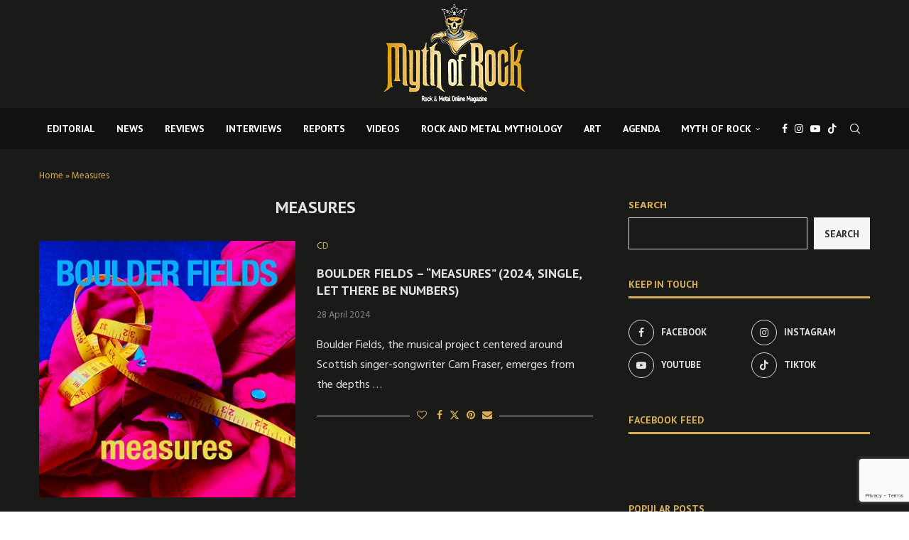

--- FILE ---
content_type: text/html; charset=UTF-8
request_url: https://mythofrock.gr/tag/measures/
body_size: 24765
content:
<!DOCTYPE html>
<html lang="en-US">
<head>
<meta charset="UTF-8">
<meta http-equiv="X-UA-Compatible" content="IE=edge">
<meta name="viewport" content="width=device-width, initial-scale=1">
<link rel="profile" href="https://gmpg.org/xfn/11"/>
<link rel="alternate" type="application/rss+xml" title="Myth Of Rock RSS Feed"
href="https://mythofrock.gr/feed/"/>
<link rel="alternate" type="application/atom+xml" title="Myth Of Rock Atom Feed"
href="https://mythofrock.gr/feed/atom/"/>
<link rel="pingback" href="https://mythofrock.gr/xmlrpc.php"/>
<!--[if lt IE 9]>
<script src="https://mythofrock.gr/wp-content/themes/soledad/js/html5.js"></script>
<![endif]-->
<link rel='preconnect' href='https://fonts.googleapis.com' />
<link rel='preconnect' href='https://fonts.gstatic.com' />
<meta http-equiv='x-dns-prefetch-control' content='on'>
<link rel='dns-prefetch' href='//fonts.googleapis.com' />
<link rel='dns-prefetch' href='//fonts.gstatic.com' />
<link rel='dns-prefetch' href='//s.gravatar.com' />
<link rel='dns-prefetch' href='//www.google-analytics.com' />
<meta name='robots' content='index, follow, max-image-preview:large, max-snippet:-1, max-video-preview:-1' />
<!-- Google Tag Manager by PYS -->
<script data-cfasync="false" data-pagespeed-no-defer>
window.dataLayerPYS = window.dataLayerPYS || [];
</script>
<!-- End Google Tag Manager by PYS -->
<!-- This site is optimized with the Yoast SEO plugin v26.5 - https://yoast.com/wordpress/plugins/seo/ -->
<title>Measures Αρχεία - Myth Of Rock</title>
<link rel="canonical" href="https://mythofrock.gr/tag/measures/" />
<meta property="og:locale" content="en_US" />
<meta property="og:type" content="article" />
<meta property="og:title" content="Measures Αρχεία - Myth Of Rock" />
<meta property="og:url" content="https://mythofrock.gr/tag/measures/" />
<meta property="og:site_name" content="Myth Of Rock" />
<meta name="twitter:card" content="summary_large_image" />
<meta name="twitter:site" content="@MythofRockGR" />
<script type="application/ld+json" class="yoast-schema-graph">{"@context":"https://schema.org","@graph":[{"@type":"CollectionPage","@id":"https://mythofrock.gr/tag/measures/","url":"https://mythofrock.gr/tag/measures/","name":"Measures Αρχεία - Myth Of Rock","isPartOf":{"@id":"https://mythofrock.gr/#website"},"primaryImageOfPage":{"@id":"https://mythofrock.gr/tag/measures/#primaryimage"},"image":{"@id":"https://mythofrock.gr/tag/measures/#primaryimage"},"thumbnailUrl":"https://mythofrock.gr/wp-content/uploads/2024/04/BoulderFields-Measures.jpg","breadcrumb":{"@id":"https://mythofrock.gr/tag/measures/#breadcrumb"},"inLanguage":"en-US"},{"@type":"ImageObject","inLanguage":"en-US","@id":"https://mythofrock.gr/tag/measures/#primaryimage","url":"https://mythofrock.gr/wp-content/uploads/2024/04/BoulderFields-Measures.jpg","contentUrl":"https://mythofrock.gr/wp-content/uploads/2024/04/BoulderFields-Measures.jpg","width":340,"height":340},{"@type":"BreadcrumbList","@id":"https://mythofrock.gr/tag/measures/#breadcrumb","itemListElement":[{"@type":"ListItem","position":1,"name":"Home","item":"https://mythofrock.gr/"},{"@type":"ListItem","position":2,"name":"Measures"}]},{"@type":"WebSite","@id":"https://mythofrock.gr/#website","url":"https://mythofrock.gr/","name":"Myth Of Rock","description":"","publisher":{"@id":"https://mythofrock.gr/#organization"},"potentialAction":[{"@type":"SearchAction","target":{"@type":"EntryPoint","urlTemplate":"https://mythofrock.gr/?s={search_term_string}"},"query-input":{"@type":"PropertyValueSpecification","valueRequired":true,"valueName":"search_term_string"}}],"inLanguage":"en-US"},{"@type":"Organization","@id":"https://mythofrock.gr/#organization","name":"Myth Of Rock","url":"https://mythofrock.gr/","logo":{"@type":"ImageObject","inLanguage":"en-US","@id":"https://mythofrock.gr/#/schema/logo/image/","url":"https://mythofrock.gr/wp-content/uploads/2024/01/logomythofrockgold.png","contentUrl":"https://mythofrock.gr/wp-content/uploads/2024/01/logomythofrockgold.png","width":591,"height":441,"caption":"Myth Of Rock"},"image":{"@id":"https://mythofrock.gr/#/schema/logo/image/"},"sameAs":["https://www.facebook.com/mythofrockgr","https://x.com/MythofRockGR"]}]}</script>
<!-- / Yoast SEO plugin. -->
<script type='application/javascript'  id='pys-version-script'>console.log('PixelYourSite Free version 11.1.4.1');</script>
<link rel='dns-prefetch' href='//fonts.googleapis.com' />
<link rel="alternate" type="application/rss+xml" title="Myth Of Rock &raquo; Feed" href="https://mythofrock.gr/feed/" />
<link rel="alternate" type="application/rss+xml" title="Myth Of Rock &raquo; Comments Feed" href="https://mythofrock.gr/comments/feed/" />
<link rel="alternate" type="text/calendar" title="Myth Of Rock &raquo; iCal Feed" href="https://mythofrock.gr/events/?ical=1" />
<link rel="alternate" type="application/rss+xml" title="Myth Of Rock &raquo; Measures Tag Feed" href="https://mythofrock.gr/tag/measures/feed/" />
<style id='wp-img-auto-sizes-contain-inline-css' type='text/css'>
img:is([sizes=auto i],[sizes^="auto," i]){contain-intrinsic-size:3000px 1500px}
/*# sourceURL=wp-img-auto-sizes-contain-inline-css */
</style>
<link rel='stylesheet' id='penci-folding-css' href='//mythofrock.gr/wp-content/cache/wpfc-minified/mkr1fqp9/hh70c.css' type='text/css' media='all' />
<link rel='stylesheet' id='wp-block-library-css' href='//mythofrock.gr/wp-content/cache/wpfc-minified/8yhhwukj/hh70c.css' type='text/css' media='all' />
<style id='wp-block-search-inline-css' type='text/css'>
.wp-block-search__button{margin-left:10px;word-break:normal}.wp-block-search__button.has-icon{line-height:0}.wp-block-search__button svg{height:1.25em;min-height:24px;min-width:24px;width:1.25em;fill:currentColor;vertical-align:text-bottom}:where(.wp-block-search__button){border:1px solid #ccc;padding:6px 10px}.wp-block-search__inside-wrapper{display:flex;flex:auto;flex-wrap:nowrap;max-width:100%}.wp-block-search__label{width:100%}.wp-block-search.wp-block-search__button-only .wp-block-search__button{box-sizing:border-box;display:flex;flex-shrink:0;justify-content:center;margin-left:0;max-width:100%}.wp-block-search.wp-block-search__button-only .wp-block-search__inside-wrapper{min-width:0!important;transition-property:width}.wp-block-search.wp-block-search__button-only .wp-block-search__input{flex-basis:100%;transition-duration:.3s}.wp-block-search.wp-block-search__button-only.wp-block-search__searchfield-hidden,.wp-block-search.wp-block-search__button-only.wp-block-search__searchfield-hidden .wp-block-search__inside-wrapper{overflow:hidden}.wp-block-search.wp-block-search__button-only.wp-block-search__searchfield-hidden .wp-block-search__input{border-left-width:0!important;border-right-width:0!important;flex-basis:0;flex-grow:0;margin:0;min-width:0!important;padding-left:0!important;padding-right:0!important;width:0!important}:where(.wp-block-search__input){appearance:none;border:1px solid #949494;flex-grow:1;font-family:inherit;font-size:inherit;font-style:inherit;font-weight:inherit;letter-spacing:inherit;line-height:inherit;margin-left:0;margin-right:0;min-width:3rem;padding:8px;text-decoration:unset!important;text-transform:inherit}:where(.wp-block-search__button-inside .wp-block-search__inside-wrapper){background-color:#fff;border:1px solid #949494;box-sizing:border-box;padding:4px}:where(.wp-block-search__button-inside .wp-block-search__inside-wrapper) .wp-block-search__input{border:none;border-radius:0;padding:0 4px}:where(.wp-block-search__button-inside .wp-block-search__inside-wrapper) .wp-block-search__input:focus{outline:none}:where(.wp-block-search__button-inside .wp-block-search__inside-wrapper) :where(.wp-block-search__button){padding:4px 8px}.wp-block-search.aligncenter .wp-block-search__inside-wrapper{margin:auto}.wp-block[data-align=right] .wp-block-search.wp-block-search__button-only .wp-block-search__inside-wrapper{float:right}
/*# sourceURL=https://mythofrock.gr/wp-includes/blocks/search/style.min.css */
</style>
<style id='wp-block-search-theme-inline-css' type='text/css'>
.wp-block-search .wp-block-search__label{font-weight:700}.wp-block-search__button{border:1px solid #ccc;padding:.375em .625em}
/*# sourceURL=https://mythofrock.gr/wp-includes/blocks/search/theme.min.css */
</style>
<style id='global-styles-inline-css' type='text/css'>
:root{--wp--preset--aspect-ratio--square: 1;--wp--preset--aspect-ratio--4-3: 4/3;--wp--preset--aspect-ratio--3-4: 3/4;--wp--preset--aspect-ratio--3-2: 3/2;--wp--preset--aspect-ratio--2-3: 2/3;--wp--preset--aspect-ratio--16-9: 16/9;--wp--preset--aspect-ratio--9-16: 9/16;--wp--preset--color--black: #000000;--wp--preset--color--cyan-bluish-gray: #abb8c3;--wp--preset--color--white: #ffffff;--wp--preset--color--pale-pink: #f78da7;--wp--preset--color--vivid-red: #cf2e2e;--wp--preset--color--luminous-vivid-orange: #ff6900;--wp--preset--color--luminous-vivid-amber: #fcb900;--wp--preset--color--light-green-cyan: #7bdcb5;--wp--preset--color--vivid-green-cyan: #00d084;--wp--preset--color--pale-cyan-blue: #8ed1fc;--wp--preset--color--vivid-cyan-blue: #0693e3;--wp--preset--color--vivid-purple: #9b51e0;--wp--preset--gradient--vivid-cyan-blue-to-vivid-purple: linear-gradient(135deg,rgb(6,147,227) 0%,rgb(155,81,224) 100%);--wp--preset--gradient--light-green-cyan-to-vivid-green-cyan: linear-gradient(135deg,rgb(122,220,180) 0%,rgb(0,208,130) 100%);--wp--preset--gradient--luminous-vivid-amber-to-luminous-vivid-orange: linear-gradient(135deg,rgb(252,185,0) 0%,rgb(255,105,0) 100%);--wp--preset--gradient--luminous-vivid-orange-to-vivid-red: linear-gradient(135deg,rgb(255,105,0) 0%,rgb(207,46,46) 100%);--wp--preset--gradient--very-light-gray-to-cyan-bluish-gray: linear-gradient(135deg,rgb(238,238,238) 0%,rgb(169,184,195) 100%);--wp--preset--gradient--cool-to-warm-spectrum: linear-gradient(135deg,rgb(74,234,220) 0%,rgb(151,120,209) 20%,rgb(207,42,186) 40%,rgb(238,44,130) 60%,rgb(251,105,98) 80%,rgb(254,248,76) 100%);--wp--preset--gradient--blush-light-purple: linear-gradient(135deg,rgb(255,206,236) 0%,rgb(152,150,240) 100%);--wp--preset--gradient--blush-bordeaux: linear-gradient(135deg,rgb(254,205,165) 0%,rgb(254,45,45) 50%,rgb(107,0,62) 100%);--wp--preset--gradient--luminous-dusk: linear-gradient(135deg,rgb(255,203,112) 0%,rgb(199,81,192) 50%,rgb(65,88,208) 100%);--wp--preset--gradient--pale-ocean: linear-gradient(135deg,rgb(255,245,203) 0%,rgb(182,227,212) 50%,rgb(51,167,181) 100%);--wp--preset--gradient--electric-grass: linear-gradient(135deg,rgb(202,248,128) 0%,rgb(113,206,126) 100%);--wp--preset--gradient--midnight: linear-gradient(135deg,rgb(2,3,129) 0%,rgb(40,116,252) 100%);--wp--preset--font-size--small: 12px;--wp--preset--font-size--medium: 20px;--wp--preset--font-size--large: 32px;--wp--preset--font-size--x-large: 42px;--wp--preset--font-size--normal: 14px;--wp--preset--font-size--huge: 42px;--wp--preset--spacing--20: 0.44rem;--wp--preset--spacing--30: 0.67rem;--wp--preset--spacing--40: 1rem;--wp--preset--spacing--50: 1.5rem;--wp--preset--spacing--60: 2.25rem;--wp--preset--spacing--70: 3.38rem;--wp--preset--spacing--80: 5.06rem;--wp--preset--shadow--natural: 6px 6px 9px rgba(0, 0, 0, 0.2);--wp--preset--shadow--deep: 12px 12px 50px rgba(0, 0, 0, 0.4);--wp--preset--shadow--sharp: 6px 6px 0px rgba(0, 0, 0, 0.2);--wp--preset--shadow--outlined: 6px 6px 0px -3px rgb(255, 255, 255), 6px 6px rgb(0, 0, 0);--wp--preset--shadow--crisp: 6px 6px 0px rgb(0, 0, 0);}:where(.is-layout-flex){gap: 0.5em;}:where(.is-layout-grid){gap: 0.5em;}body .is-layout-flex{display: flex;}.is-layout-flex{flex-wrap: wrap;align-items: center;}.is-layout-flex > :is(*, div){margin: 0;}body .is-layout-grid{display: grid;}.is-layout-grid > :is(*, div){margin: 0;}:where(.wp-block-columns.is-layout-flex){gap: 2em;}:where(.wp-block-columns.is-layout-grid){gap: 2em;}:where(.wp-block-post-template.is-layout-flex){gap: 1.25em;}:where(.wp-block-post-template.is-layout-grid){gap: 1.25em;}.has-black-color{color: var(--wp--preset--color--black) !important;}.has-cyan-bluish-gray-color{color: var(--wp--preset--color--cyan-bluish-gray) !important;}.has-white-color{color: var(--wp--preset--color--white) !important;}.has-pale-pink-color{color: var(--wp--preset--color--pale-pink) !important;}.has-vivid-red-color{color: var(--wp--preset--color--vivid-red) !important;}.has-luminous-vivid-orange-color{color: var(--wp--preset--color--luminous-vivid-orange) !important;}.has-luminous-vivid-amber-color{color: var(--wp--preset--color--luminous-vivid-amber) !important;}.has-light-green-cyan-color{color: var(--wp--preset--color--light-green-cyan) !important;}.has-vivid-green-cyan-color{color: var(--wp--preset--color--vivid-green-cyan) !important;}.has-pale-cyan-blue-color{color: var(--wp--preset--color--pale-cyan-blue) !important;}.has-vivid-cyan-blue-color{color: var(--wp--preset--color--vivid-cyan-blue) !important;}.has-vivid-purple-color{color: var(--wp--preset--color--vivid-purple) !important;}.has-black-background-color{background-color: var(--wp--preset--color--black) !important;}.has-cyan-bluish-gray-background-color{background-color: var(--wp--preset--color--cyan-bluish-gray) !important;}.has-white-background-color{background-color: var(--wp--preset--color--white) !important;}.has-pale-pink-background-color{background-color: var(--wp--preset--color--pale-pink) !important;}.has-vivid-red-background-color{background-color: var(--wp--preset--color--vivid-red) !important;}.has-luminous-vivid-orange-background-color{background-color: var(--wp--preset--color--luminous-vivid-orange) !important;}.has-luminous-vivid-amber-background-color{background-color: var(--wp--preset--color--luminous-vivid-amber) !important;}.has-light-green-cyan-background-color{background-color: var(--wp--preset--color--light-green-cyan) !important;}.has-vivid-green-cyan-background-color{background-color: var(--wp--preset--color--vivid-green-cyan) !important;}.has-pale-cyan-blue-background-color{background-color: var(--wp--preset--color--pale-cyan-blue) !important;}.has-vivid-cyan-blue-background-color{background-color: var(--wp--preset--color--vivid-cyan-blue) !important;}.has-vivid-purple-background-color{background-color: var(--wp--preset--color--vivid-purple) !important;}.has-black-border-color{border-color: var(--wp--preset--color--black) !important;}.has-cyan-bluish-gray-border-color{border-color: var(--wp--preset--color--cyan-bluish-gray) !important;}.has-white-border-color{border-color: var(--wp--preset--color--white) !important;}.has-pale-pink-border-color{border-color: var(--wp--preset--color--pale-pink) !important;}.has-vivid-red-border-color{border-color: var(--wp--preset--color--vivid-red) !important;}.has-luminous-vivid-orange-border-color{border-color: var(--wp--preset--color--luminous-vivid-orange) !important;}.has-luminous-vivid-amber-border-color{border-color: var(--wp--preset--color--luminous-vivid-amber) !important;}.has-light-green-cyan-border-color{border-color: var(--wp--preset--color--light-green-cyan) !important;}.has-vivid-green-cyan-border-color{border-color: var(--wp--preset--color--vivid-green-cyan) !important;}.has-pale-cyan-blue-border-color{border-color: var(--wp--preset--color--pale-cyan-blue) !important;}.has-vivid-cyan-blue-border-color{border-color: var(--wp--preset--color--vivid-cyan-blue) !important;}.has-vivid-purple-border-color{border-color: var(--wp--preset--color--vivid-purple) !important;}.has-vivid-cyan-blue-to-vivid-purple-gradient-background{background: var(--wp--preset--gradient--vivid-cyan-blue-to-vivid-purple) !important;}.has-light-green-cyan-to-vivid-green-cyan-gradient-background{background: var(--wp--preset--gradient--light-green-cyan-to-vivid-green-cyan) !important;}.has-luminous-vivid-amber-to-luminous-vivid-orange-gradient-background{background: var(--wp--preset--gradient--luminous-vivid-amber-to-luminous-vivid-orange) !important;}.has-luminous-vivid-orange-to-vivid-red-gradient-background{background: var(--wp--preset--gradient--luminous-vivid-orange-to-vivid-red) !important;}.has-very-light-gray-to-cyan-bluish-gray-gradient-background{background: var(--wp--preset--gradient--very-light-gray-to-cyan-bluish-gray) !important;}.has-cool-to-warm-spectrum-gradient-background{background: var(--wp--preset--gradient--cool-to-warm-spectrum) !important;}.has-blush-light-purple-gradient-background{background: var(--wp--preset--gradient--blush-light-purple) !important;}.has-blush-bordeaux-gradient-background{background: var(--wp--preset--gradient--blush-bordeaux) !important;}.has-luminous-dusk-gradient-background{background: var(--wp--preset--gradient--luminous-dusk) !important;}.has-pale-ocean-gradient-background{background: var(--wp--preset--gradient--pale-ocean) !important;}.has-electric-grass-gradient-background{background: var(--wp--preset--gradient--electric-grass) !important;}.has-midnight-gradient-background{background: var(--wp--preset--gradient--midnight) !important;}.has-small-font-size{font-size: var(--wp--preset--font-size--small) !important;}.has-medium-font-size{font-size: var(--wp--preset--font-size--medium) !important;}.has-large-font-size{font-size: var(--wp--preset--font-size--large) !important;}.has-x-large-font-size{font-size: var(--wp--preset--font-size--x-large) !important;}
/*# sourceURL=global-styles-inline-css */
</style>
<style id='classic-theme-styles-inline-css' type='text/css'>
/*! This file is auto-generated */
.wp-block-button__link{color:#fff;background-color:#32373c;border-radius:9999px;box-shadow:none;text-decoration:none;padding:calc(.667em + 2px) calc(1.333em + 2px);font-size:1.125em}.wp-block-file__button{background:#32373c;color:#fff;text-decoration:none}
/*# sourceURL=/wp-includes/css/classic-themes.min.css */
</style>
<link rel='stylesheet' id='contact-form-7-css' href='//mythofrock.gr/wp-content/cache/wpfc-minified/fs8uu3ph/hh70c.css' type='text/css' media='all' />
<link rel='stylesheet' id='tribe-events-v2-single-skeleton-css' href='//mythofrock.gr/wp-content/cache/wpfc-minified/e2ew56xp/hh70c.css' type='text/css' media='all' />
<link rel='stylesheet' id='tribe-events-v2-single-skeleton-full-css' href='//mythofrock.gr/wp-content/cache/wpfc-minified/dgnn70mn/hh70c.css' type='text/css' media='all' />
<link rel='stylesheet' id='tec-events-elementor-widgets-base-styles-css' href='//mythofrock.gr/wp-content/cache/wpfc-minified/k1pzmz64/hh70c.css' type='text/css' media='all' />
<link rel='stylesheet' id='cmplz-general-css' href='//mythofrock.gr/wp-content/cache/wpfc-minified/8a77irhj/hh70c.css' type='text/css' media='all' />
<link rel='stylesheet' id='penci-fonts-css' href='https://fonts.googleapis.com/css?family=PT+Sans%3A300%2C300italic%2C400%2C400italic%2C500%2C500italic%2C700%2C700italic%2C800%2C800italic%7CHind%3A300%2C300italic%2C400%2C400italic%2C500%2C500italic%2C600%2C600italic%2C700%2C700italic%2C800%2C800italic%26subset%3Dlatin%2Ccyrillic%2Ccyrillic-ext%2Cgreek%2Cgreek-ext%2Clatin-ext&#038;display=swap&#038;ver=8.7.0' type='text/css' media='' />
<link rel='stylesheet' id='penci-main-style-css' href='//mythofrock.gr/wp-content/cache/wpfc-minified/6lnkoq6b/hh70c.css' type='text/css' media='all' />
<link rel='stylesheet' id='penci-swiper-bundle-css' href='//mythofrock.gr/wp-content/cache/wpfc-minified/cyw55fy/hh70c.css' type='text/css' media='all' />
<link rel='stylesheet' id='penci-font-awesomeold-css' href='//mythofrock.gr/wp-content/cache/wpfc-minified/6jt54x70/hh70c.css' type='text/css' media='all' />
<link rel='stylesheet' id='penci_icon-css' href='//mythofrock.gr/wp-content/cache/wpfc-minified/2cc3yp6n/hh70c.css' type='text/css' media='all' />
<link rel='stylesheet' id='penci_style-css' href='//mythofrock.gr/wp-content/themes/soledad/style.css?ver=8.7.0' type='text/css' media='all' />
<link rel='stylesheet' id='penci_social_counter-css' href='//mythofrock.gr/wp-content/cache/wpfc-minified/e6el809d/hh70c.css' type='text/css' media='all' />
<link rel='stylesheet' id='elementor-icons-css' href='//mythofrock.gr/wp-content/cache/wpfc-minified/djibzd1p/hh70c.css' type='text/css' media='all' />
<link rel='stylesheet' id='elementor-frontend-css' href='//mythofrock.gr/wp-content/cache/wpfc-minified/1euhg58o/hh70c.css' type='text/css' media='all' />
<link rel='stylesheet' id='elementor-post-7762-css' href='https://mythofrock.gr/wp-content/uploads/elementor/css/post-7762.css?ver=1766279520' type='text/css' media='all' />
<link rel='stylesheet' id='elementor-gf-roboto-css' href='https://fonts.googleapis.com/css?family=Roboto:100,100italic,200,200italic,300,300italic,400,400italic,500,500italic,600,600italic,700,700italic,800,800italic,900,900italic&#038;display=swap' type='text/css' media='all' />
<link rel='stylesheet' id='elementor-gf-robotoslab-css' href='https://fonts.googleapis.com/css?family=Roboto+Slab:100,100italic,200,200italic,300,300italic,400,400italic,500,500italic,600,600italic,700,700italic,800,800italic,900,900italic&#038;display=swap' type='text/css' media='all' />
<script type="text/javascript" src="https://mythofrock.gr/wp-includes/js/jquery/jquery.min.js?ver=3.7.1" id="jquery-core-js"></script>
<script type="text/javascript" src="https://mythofrock.gr/wp-includes/js/jquery/jquery-migrate.min.js?ver=3.4.1" id="jquery-migrate-js"></script>
<script type="text/javascript" src="https://mythofrock.gr/wp-content/plugins/pixelyoursite/dist/scripts/jquery.bind-first-0.2.3.min.js?ver=0.2.3" id="jquery-bind-first-js"></script>
<script type="text/javascript" src="https://mythofrock.gr/wp-content/plugins/pixelyoursite/dist/scripts/js.cookie-2.1.3.min.js?ver=2.1.3" id="js-cookie-pys-js"></script>
<script type="text/javascript" src="https://mythofrock.gr/wp-content/plugins/pixelyoursite/dist/scripts/tld.min.js?ver=2.3.1" id="js-tld-js"></script>
<script type="text/javascript" id="pys-js-extra">
/* <![CDATA[ */
var pysOptions = {"staticEvents":[],"dynamicEvents":[],"triggerEvents":[],"triggerEventTypes":[],"ga":{"trackingIds":["G-F81S7BC6Q5"],"commentEventEnabled":true,"downloadEnabled":true,"formEventEnabled":true,"crossDomainEnabled":false,"crossDomainAcceptIncoming":false,"crossDomainDomains":[],"isDebugEnabled":[],"serverContainerUrls":{"G-F81S7BC6Q5":{"enable_server_container":"","server_container_url":"","transport_url":""}},"additionalConfig":{"G-F81S7BC6Q5":{"first_party_collection":true}},"disableAdvertisingFeatures":false,"disableAdvertisingPersonalization":false,"wooVariableAsSimple":true,"custom_page_view_event":false},"debug":"","siteUrl":"https://mythofrock.gr","ajaxUrl":"https://mythofrock.gr/wp-admin/admin-ajax.php","ajax_event":"97cb42354f","enable_remove_download_url_param":"1","cookie_duration":"7","last_visit_duration":"60","enable_success_send_form":"","ajaxForServerEvent":"1","ajaxForServerStaticEvent":"1","useSendBeacon":"1","send_external_id":"1","external_id_expire":"180","track_cookie_for_subdomains":"1","google_consent_mode":"1","gdpr":{"ajax_enabled":false,"all_disabled_by_api":false,"facebook_disabled_by_api":false,"analytics_disabled_by_api":false,"google_ads_disabled_by_api":false,"pinterest_disabled_by_api":false,"bing_disabled_by_api":false,"reddit_disabled_by_api":false,"externalID_disabled_by_api":false,"facebook_prior_consent_enabled":true,"analytics_prior_consent_enabled":true,"google_ads_prior_consent_enabled":null,"pinterest_prior_consent_enabled":true,"bing_prior_consent_enabled":true,"cookiebot_integration_enabled":false,"cookiebot_facebook_consent_category":"marketing","cookiebot_analytics_consent_category":"statistics","cookiebot_tiktok_consent_category":"marketing","cookiebot_google_ads_consent_category":"marketing","cookiebot_pinterest_consent_category":"marketing","cookiebot_bing_consent_category":"marketing","consent_magic_integration_enabled":false,"real_cookie_banner_integration_enabled":false,"cookie_notice_integration_enabled":false,"cookie_law_info_integration_enabled":false,"analytics_storage":{"enabled":true,"value":"granted","filter":false},"ad_storage":{"enabled":true,"value":"granted","filter":false},"ad_user_data":{"enabled":true,"value":"granted","filter":false},"ad_personalization":{"enabled":true,"value":"granted","filter":false}},"cookie":{"disabled_all_cookie":false,"disabled_start_session_cookie":false,"disabled_advanced_form_data_cookie":false,"disabled_landing_page_cookie":false,"disabled_first_visit_cookie":false,"disabled_trafficsource_cookie":false,"disabled_utmTerms_cookie":false,"disabled_utmId_cookie":false},"tracking_analytics":{"TrafficSource":"direct","TrafficLanding":"undefined","TrafficUtms":[],"TrafficUtmsId":[]},"GATags":{"ga_datalayer_type":"default","ga_datalayer_name":"dataLayerPYS"},"woo":{"enabled":false},"edd":{"enabled":false},"cache_bypass":"1769810689"};
//# sourceURL=pys-js-extra
/* ]]> */
</script>
<script type="text/javascript" src="https://mythofrock.gr/wp-content/plugins/pixelyoursite/dist/scripts/public.js?ver=11.1.4.1" id="pys-js"></script>
<link rel="https://api.w.org/" href="https://mythofrock.gr/wp-json/" /><link rel="alternate" title="JSON" type="application/json" href="https://mythofrock.gr/wp-json/wp/v2/tags/881" /><link rel="EditURI" type="application/rsd+xml" title="RSD" href="https://mythofrock.gr/xmlrpc.php?rsd" />
<meta name="tec-api-version" content="v1"><meta name="tec-api-origin" content="https://mythofrock.gr"><link rel="alternate" href="https://mythofrock.gr/wp-json/tribe/events/v1/events/?tags=measures" /><style id="penci-custom-style" type="text/css">body{ --pcbg-cl: #fff; --pctext-cl: #313131; --pcborder-cl: #dedede; --pcheading-cl: #313131; --pcmeta-cl: #888888; --pcaccent-cl: #6eb48c; --pcbody-font: 'PT Serif', serif; --pchead-font: 'Raleway', sans-serif; --pchead-wei: bold; --pcava_bdr:10px;--pcajs_fvw:470px;--pcajs_fvmw:220px; } .single.penci-body-single-style-5 #header, .single.penci-body-single-style-6 #header, .single.penci-body-single-style-10 #header, .single.penci-body-single-style-5 .pc-wrapbuilder-header, .single.penci-body-single-style-6 .pc-wrapbuilder-header, .single.penci-body-single-style-10 .pc-wrapbuilder-header { --pchd-mg: 40px; } .fluid-width-video-wrapper > div { position: absolute; left: 0; right: 0; top: 0; width: 100%; height: 100%; } .yt-video-place { position: relative; text-align: center; } .yt-video-place.embed-responsive .start-video { display: block; top: 0; left: 0; bottom: 0; right: 0; position: absolute; transform: none; } .yt-video-place.embed-responsive .start-video img { margin: 0; padding: 0; top: 50%; display: inline-block; position: absolute; left: 50%; transform: translate(-50%, -50%); width: 68px; height: auto; } .mfp-bg { top: 0; left: 0; width: 100%; height: 100%; z-index: 9999999; overflow: hidden; position: fixed; background: #0b0b0b; opacity: .8; filter: alpha(opacity=80) } .mfp-wrap { top: 0; left: 0; width: 100%; height: 100%; z-index: 9999999; position: fixed; outline: none !important; -webkit-backface-visibility: hidden } .penci-image-holder:before{ padding-top: 100%; } body { --pchead-font: 'PT Sans', sans-serif; } body { --pcbody-font: 'Hind', sans-serif; } p{ line-height: 1.8; } .penci-hide-tagupdated{ display: none !important; } body, .widget ul li a{ font-size: 16px; } .widget ul li, .widget ol li, .post-entry, p, .post-entry p { font-size: 16px; line-height: 1.8; } body { --pchead-wei: 600; } .featured-area.featured-style-42 .item-inner-content, .featured-style-41 .swiper-slide, .slider-40-wrapper .nav-thumb-creative .thumb-container:after,.penci-slider44-t-item:before,.penci-slider44-main-wrapper .item, .featured-area .penci-image-holder, .featured-area .penci-slider4-overlay, .featured-area .penci-slide-overlay .overlay-link, .featured-style-29 .featured-slider-overlay, .penci-slider38-overlay{ border-radius: ; -webkit-border-radius: ; } .penci-featured-content-right:before{ border-top-right-radius: ; border-bottom-right-radius: ; } .penci-flat-overlay .penci-slide-overlay .penci-mag-featured-content:before{ border-bottom-left-radius: ; border-bottom-right-radius: ; } .container-single .post-image{ border-radius: ; -webkit-border-radius: ; } .penci-mega-post-inner, .penci-mega-thumbnail .penci-image-holder{ border-radius: ; -webkit-border-radius: ; } .pccatds-filled .cat > a.penci-cat-name{ color: #e2e2e2; } body.penci-body-boxed { background-image: url(https://mythofrock.gr/wp-content/uploads/2024/01/diagonal_striped_brick.png); } body.penci-body-boxed { background-repeat:repeat; } body.penci-body-boxed { background-size:auto; } #header .inner-header .container { padding:5px 0; } #logo a { max-width:200px; width: 100%; } @media only screen and (max-width: 960px) and (min-width: 768px){ #logo img{ max-width: 100%; } } .penci-page-header h1 { color: #e2e2e2; } .tags-share-box.hide-tags.page-share .share-title{ color: #d8ae58; } .tags-share-box.hide-tags.page-share .post-share a{ color: #d8ae58; } .tags-share-box.hide-tags.page-share .post-share a:hover{ color: #c1ae4f; } body{ --pcbg-cl: #1a1a18; } .penci-single-style-7:not( .penci-single-pheader-noimg ).penci_sidebar #main article.post, .penci-single-style-3:not( .penci-single-pheader-noimg ).penci_sidebar #main article.post { background-color: var(--pcbg-cl); } @media only screen and (max-width: 767px){ .standard-post-special_wrapper { background: var(--pcbg-cl); } } .wrapper-boxed, .wrapper-boxed.enable-boxed, .home-pupular-posts-title span, .penci-post-box-meta.penci-post-box-grid .penci-post-share-box, .penci-pagination.penci-ajax-more a.penci-ajax-more-button, .woocommerce .woocommerce-product-search input[type="search"], .overlay-post-box-meta, .widget ul.side-newsfeed li.featured-news2 .side-item .side-item-text, .widget select, .widget select option, .woocommerce .woocommerce-error, .woocommerce .woocommerce-info, .woocommerce .woocommerce-message, #penci-demobar, #penci-demobar .style-toggle, .grid-overlay-meta .grid-header-box, .header-standard.standard-overlay-meta{ background-color: var(--pcbg-cl); } .penci-grid .list-post.list-boxed-post .item > .thumbnail:before{ border-right-color: var(--pcbg-cl); } .penci-grid .list-post.list-boxed-post:nth-of-type(2n+2) .item > .thumbnail:before{ border-left-color: var(--pcbg-cl); } .editor-styles-wrapper, body:not(.pcdm-enable){ color: #e2e2e2; } .editor-styles-wrapper, body{ --pcaccent-cl: #d8ae58; } .penci-menuhbg-toggle:hover .lines-button:after, .penci-menuhbg-toggle:hover .penci-lines:before, .penci-menuhbg-toggle:hover .penci-lines:after,.tags-share-box.tags-share-box-s2 .post-share-plike,.penci-video_playlist .penci-playlist-title,.pencisc-column-2.penci-video_playlist .penci-video-nav .playlist-panel-item, .pencisc-column-1.penci-video_playlist .penci-video-nav .playlist-panel-item,.penci-video_playlist .penci-custom-scroll::-webkit-scrollbar-thumb, .pencisc-button, .post-entry .pencisc-button, .penci-dropcap-box, .penci-dropcap-circle, .penci-login-register input[type="submit"]:hover, .penci-ld .penci-ldin:before, .penci-ldspinner > div{ background: #d8ae58; } a, .post-entry .penci-portfolio-filter ul li a:hover, .penci-portfolio-filter ul li a:hover, .penci-portfolio-filter ul li.active a, .post-entry .penci-portfolio-filter ul li.active a, .penci-countdown .countdown-amount, .archive-box h1, .post-entry a, .container.penci-breadcrumb span a:hover,.container.penci-breadcrumb a:hover, .post-entry blockquote:before, .post-entry blockquote cite, .post-entry blockquote .author, .wpb_text_column blockquote:before, .wpb_text_column blockquote cite, .wpb_text_column blockquote .author, .penci-pagination a:hover, ul.penci-topbar-menu > li a:hover, div.penci-topbar-menu > ul > li a:hover, .penci-recipe-heading a.penci-recipe-print,.penci-review-metas .penci-review-btnbuy, .main-nav-social a:hover, .widget-social .remove-circle a:hover i, .penci-recipe-index .cat > a.penci-cat-name, #bbpress-forums li.bbp-body ul.forum li.bbp-forum-info a:hover, #bbpress-forums li.bbp-body ul.topic li.bbp-topic-title a:hover, #bbpress-forums li.bbp-body ul.forum li.bbp-forum-info .bbp-forum-content a, #bbpress-forums li.bbp-body ul.topic p.bbp-topic-meta a, #bbpress-forums .bbp-breadcrumb a:hover, #bbpress-forums .bbp-forum-freshness a:hover, #bbpress-forums .bbp-topic-freshness a:hover, #buddypress ul.item-list li div.item-title a, #buddypress ul.item-list li h4 a, #buddypress .activity-header a:first-child, #buddypress .comment-meta a:first-child, #buddypress .acomment-meta a:first-child, div.bbp-template-notice a:hover, .penci-menu-hbg .menu li a .indicator:hover, .penci-menu-hbg .menu li a:hover, #sidebar-nav .menu li a:hover, .penci-rlt-popup .rltpopup-meta .rltpopup-title:hover, .penci-video_playlist .penci-video-playlist-item .penci-video-title:hover, .penci_list_shortcode li:before, .penci-dropcap-box-outline, .penci-dropcap-circle-outline, .penci-dropcap-regular, .penci-dropcap-bold{ color: #d8ae58; } .penci-home-popular-post ul.slick-dots li button:hover, .penci-home-popular-post ul.slick-dots li.slick-active button, .post-entry blockquote .author span:after, .error-image:after, .error-404 .go-back-home a:after, .penci-header-signup-form, .woocommerce span.onsale, .woocommerce #respond input#submit:hover, .woocommerce a.button:hover, .woocommerce button.button:hover, .woocommerce input.button:hover, .woocommerce nav.woocommerce-pagination ul li span.current, .woocommerce div.product .entry-summary div[itemprop="description"]:before, .woocommerce div.product .entry-summary div[itemprop="description"] blockquote .author span:after, .woocommerce div.product .woocommerce-tabs #tab-description blockquote .author span:after, .woocommerce #respond input#submit.alt:hover, .woocommerce a.button.alt:hover, .woocommerce button.button.alt:hover, .woocommerce input.button.alt:hover, .pcheader-icon.shoping-cart-icon > a > span, #penci-demobar .buy-button, #penci-demobar .buy-button:hover, .penci-recipe-heading a.penci-recipe-print:hover,.penci-review-metas .penci-review-btnbuy:hover, .penci-review-process span, .penci-review-score-total, #navigation.menu-style-2 ul.menu ul.sub-menu:before, #navigation.menu-style-2 .menu ul ul.sub-menu:before, .penci-go-to-top-floating, .post-entry.blockquote-style-2 blockquote:before, #bbpress-forums #bbp-search-form .button, #bbpress-forums #bbp-search-form .button:hover, .wrapper-boxed .bbp-pagination-links span.current, #bbpress-forums #bbp_reply_submit:hover, #bbpress-forums #bbp_topic_submit:hover,#main .bbp-login-form .bbp-submit-wrapper button[type="submit"]:hover, #buddypress .dir-search input[type=submit], #buddypress .groups-members-search input[type=submit], #buddypress button:hover, #buddypress a.button:hover, #buddypress a.button:focus, #buddypress input[type=button]:hover, #buddypress input[type=reset]:hover, #buddypress ul.button-nav li a:hover, #buddypress ul.button-nav li.current a, #buddypress div.generic-button a:hover, #buddypress .comment-reply-link:hover, #buddypress input[type=submit]:hover, #buddypress div.pagination .pagination-links .current, #buddypress div.item-list-tabs ul li.selected a, #buddypress div.item-list-tabs ul li.current a, #buddypress div.item-list-tabs ul li a:hover, #buddypress table.notifications thead tr, #buddypress table.notifications-settings thead tr, #buddypress table.profile-settings thead tr, #buddypress table.profile-fields thead tr, #buddypress table.wp-profile-fields thead tr, #buddypress table.messages-notices thead tr, #buddypress table.forum thead tr, #buddypress input[type=submit] { background-color: #d8ae58; } .penci-pagination ul.page-numbers li span.current, #comments_pagination span { color: #fff; background: #d8ae58; border-color: #d8ae58; } .footer-instagram h4.footer-instagram-title > span:before, .woocommerce nav.woocommerce-pagination ul li span.current, .penci-pagination.penci-ajax-more a.penci-ajax-more-button:hover, .penci-recipe-heading a.penci-recipe-print:hover,.penci-review-metas .penci-review-btnbuy:hover, .home-featured-cat-content.style-14 .magcat-padding:before, .wrapper-boxed .bbp-pagination-links span.current, #buddypress .dir-search input[type=submit], #buddypress .groups-members-search input[type=submit], #buddypress button:hover, #buddypress a.button:hover, #buddypress a.button:focus, #buddypress input[type=button]:hover, #buddypress input[type=reset]:hover, #buddypress ul.button-nav li a:hover, #buddypress ul.button-nav li.current a, #buddypress div.generic-button a:hover, #buddypress .comment-reply-link:hover, #buddypress input[type=submit]:hover, #buddypress div.pagination .pagination-links .current, #buddypress input[type=submit], form.pc-searchform.penci-hbg-search-form input.search-input:hover, form.pc-searchform.penci-hbg-search-form input.search-input:focus, .penci-dropcap-box-outline, .penci-dropcap-circle-outline { border-color: #d8ae58; } .woocommerce .woocommerce-error, .woocommerce .woocommerce-info, .woocommerce .woocommerce-message { border-top-color: #d8ae58; } .penci-slider ol.penci-control-nav li a.penci-active, .penci-slider ol.penci-control-nav li a:hover, .penci-related-carousel .penci-owl-dot.active span, .penci-owl-carousel-slider .penci-owl-dot.active span{ border-color: #d8ae58; background-color: #d8ae58; } .woocommerce .woocommerce-message:before, .woocommerce form.checkout table.shop_table .order-total .amount, .woocommerce ul.products li.product .price ins, .woocommerce ul.products li.product .price, .woocommerce div.product p.price ins, .woocommerce div.product span.price ins, .woocommerce div.product p.price, .woocommerce div.product .entry-summary div[itemprop="description"] blockquote:before, .woocommerce div.product .woocommerce-tabs #tab-description blockquote:before, .woocommerce div.product .entry-summary div[itemprop="description"] blockquote cite, .woocommerce div.product .entry-summary div[itemprop="description"] blockquote .author, .woocommerce div.product .woocommerce-tabs #tab-description blockquote cite, .woocommerce div.product .woocommerce-tabs #tab-description blockquote .author, .woocommerce div.product .product_meta > span a:hover, .woocommerce div.product .woocommerce-tabs ul.tabs li.active, .woocommerce ul.cart_list li .amount, .woocommerce ul.product_list_widget li .amount, .woocommerce table.shop_table td.product-name a:hover, .woocommerce table.shop_table td.product-price span, .woocommerce table.shop_table td.product-subtotal span, .woocommerce-cart .cart-collaterals .cart_totals table td .amount, .woocommerce .woocommerce-info:before, .woocommerce div.product span.price, .penci-container-inside.penci-breadcrumb span a:hover,.penci-container-inside.penci-breadcrumb a:hover { color: #d8ae58; } .standard-content .penci-more-link.penci-more-link-button a.more-link, .penci-readmore-btn.penci-btn-make-button a, .penci-featured-cat-seemore.penci-btn-make-button a{ background-color: #d8ae58; color: #fff; } .penci-vernav-toggle:before{ border-top-color: #d8ae58; color: #fff; } .penci-container-inside.penci-breadcrumb i, .container.penci-breadcrumb i, .penci-container-inside.penci-breadcrumb span, .penci-container-inside.penci-breadcrumb span a, .penci-container-inside.penci-breadcrumb a,.container.penci-breadcrumb span, .container.penci-breadcrumb span a, .container.penci-breadcrumb a{ color: #d8ae58; } .penci-pagination a, .penci-pagination .disable-url, .penci-pagination ul.page-numbers li span, .penci-pagination ul.page-numbers li a, #comments_pagination span, #comments_pagination a{ color: #e2e2e2; } .penci-pagination.penci-ajax-more a.penci-ajax-more-button{ color: #e2e2e2; } .penci-pagination.penci-ajax-more a.penci-ajax-more-button{ border-color: #d8ae58; } .penci-pagination.penci-ajax-more a.penci-ajax-more-button{ background-color: #d8ae58; } .archive-box span{ color: #e2e2e2; } .archive-box h1{ color: #e2e2e2; } .penci-top-bar, .penci-topbar-trending .penci-owl-carousel .owl-item, ul.penci-topbar-menu ul.sub-menu, div.penci-topbar-menu > ul ul.sub-menu, .pctopbar-login-btn .pclogin-sub{ background-color: #161616; } .headline-title.nticker-style-3:after{ border-color: #161616; } .headline-title { background-color: #3f51b5; } .headline-title.nticker-style-2:after, .headline-title.nticker-style-4:after{ border-color: #3f51b5; } a.penci-topbar-post-title:hover { color: #3f51b5; } a.penci-topbar-post-title { text-transform: none; } ul.penci-topbar-menu > li a:hover, div.penci-topbar-menu > ul > li a:hover { color: #3f51b5; } .penci-topbar-social a:hover { color: #3f51b5; } #penci-login-popup:before{ opacity: ; } #header .inner-header { background-color: #1a1a18; background-image: none; } #navigation, .show-search { background: #111111; } @media only screen and (min-width: 960px){ #navigation.header-11 > .container { background: #111111; }} .navigation, .navigation.header-layout-bottom, #navigation, #navigation.header-layout-bottom { border-color: #1d1d1d; } .navigation .menu > li > a, .navigation .menu .sub-menu li a, #navigation .menu > li > a, #navigation .menu .sub-menu li a { color: #ffffff; } .navigation .menu > li > a:hover, .navigation .menu li.current-menu-item > a, .navigation .menu > li.current_page_item > a, .navigation .menu > li:hover > a, .navigation .menu > li.current-menu-ancestor > a, .navigation .menu > li.current-menu-item > a, .navigation .menu .sub-menu li a:hover, .navigation .menu .sub-menu li.current-menu-item > a, .navigation .sub-menu li:hover > a, #navigation .menu > li > a:hover, #navigation .menu li.current-menu-item > a, #navigation .menu > li.current_page_item > a, #navigation .menu > li:hover > a, #navigation .menu > li.current-menu-ancestor > a, #navigation .menu > li.current-menu-item > a, #navigation .menu .sub-menu li a:hover, #navigation .menu .sub-menu li.current-menu-item > a, #navigation .sub-menu li:hover > a { color: #d8ae58; } .navigation ul.menu > li > a:before, .navigation .menu > ul > li > a:before, #navigation ul.menu > li > a:before, #navigation .menu > ul > li > a:before { background: #d8ae58; } #navigation.menu-style-3 .menu .sub-menu:after, .navigation.menu-style-3 .menu .sub-menu:after { border-bottom-color: #111111; } #navigation.menu-style-3 .menu .sub-menu .sub-menu:after,.navigation.menu-style-3 .menu .sub-menu .sub-menu:after { border-right-color: #111111; } #navigation .menu .sub-menu, #navigation .menu .children, #navigation ul.menu > li.megamenu > ul.sub-menu { background-color: #111111; } .navigation .menu .sub-menu, #navigation .menu .children, .navigation ul.menu ul.sub-menu li > a, .navigation .menu ul ul.sub-menu li a, .navigation.menu-style-2 .menu .sub-menu, .navigation.menu-style-2 .menu .children, #navigation .menu .sub-menu, #navigation .menu .children, #navigation ul.menu ul.sub-menu li > a, #navigation .menu ul ul.sub-menu li a, #navigation.menu-style-2 .menu .sub-menu, #navigation.menu-style-2 .menu .children { border-color: #1d1d1d; } .navigation .penci-megamenu .penci-mega-child-categories a.cat-active, #navigation .penci-megamenu .penci-mega-child-categories a.cat-active { border-top-color: #1d1d1d; border-bottom-color: #1d1d1d; } .navigation ul.menu > li.megamenu > ul.sub-menu > li:before, .navigation .penci-megamenu .penci-mega-child-categories:after, #navigation ul.menu > li.megamenu > ul.sub-menu > li:before, #navigation .penci-megamenu .penci-mega-child-categories:after { background-color: #1d1d1d; } #navigation.menu-style-3 .menu .sub-menu, .navigation.menu-style-3 .menu .sub-menu, .navigation.menu-style-3 .menu .penci-dropdown-menu, #navigation.menu-style-3 .menu .children, #navigation.menu-style-3 .menu .penci-dropdown-menu, .navigation.menu-style-3 .menu .children, .penci-dropdown-menu{ border-color: #1d1d1d; } #navigation.menu-style-3 .menu .sub-menu:before, .navigation.menu-style-3 .menu .sub-menu:before{ border-bottom-color: #1d1d1d; } #navigation.menu-style-3 .menu .sub-menu .sub-menu:before, .navigation.menu-style-3 .menu .sub-menu .sub-menu:before{ border-right-color: #1d1d1d; } .navigation .penci-megamenu, #navigation .penci-megamenu .penci-mega-child-categories a.cat-active, .navigation .penci-megamenu .penci-mega-child-categories a.cat-active:before, #navigation .penci-megamenu, #navigation .penci-megamenu .penci-mega-child-categories a.cat-active, #navigation .penci-megamenu .penci-mega-child-categories a.cat-active:before { background-color: #111111; } .navigation .penci-megamenu .penci-mega-child-categories, .navigation.menu-style-2 .penci-megamenu .penci-mega-child-categories a.cat-active, #navigation .penci-megamenu .penci-mega-child-categories, #navigation.menu-style-2 .penci-megamenu .penci-mega-child-categories a.cat-active { background-color: #111111; } .navigation.menu-style-2 .penci-megamenu .penci-mega-child-categories:after, .navigation.menu-style-2 .penci-megamenu .penci-mega-child-categories a.all-style:before, .menu-style-2 .penci-megamenu .penci-content-megamenu .penci-mega-latest-posts .penci-mega-post:before, #navigation.menu-style-2 .penci-megamenu .penci-mega-child-categories:after, #navigation.menu-style-2 .penci-megamenu .penci-mega-child-categories a.all-style:before, .menu-style-2 .penci-megamenu .penci-content-megamenu .penci-mega-latest-posts .penci-mega-post:before{ background-color: #212121; } .navigation .menu ul.sub-menu li .pcmis-2 .penci-mega-post a:hover, .navigation .penci-megamenu .penci-mega-child-categories a.cat-active, .navigation .menu .penci-megamenu .penci-mega-child-categories a:hover, .navigation .menu .penci-megamenu .penci-mega-latest-posts .penci-mega-post a:hover, #navigation .menu ul.sub-menu li .pcmis-2 .penci-mega-post a:hover, #navigation .penci-megamenu .penci-mega-child-categories a.cat-active, #navigation .menu .penci-megamenu .penci-mega-child-categories a:hover, #navigation .menu .penci-megamenu .penci-mega-latest-posts .penci-mega-post a:hover { color: #d8ae58; } #navigation .penci-megamenu .penci-mega-thumbnail .mega-cat-name { background: #d8ae58; } #navigation ul.menu > li > a, #navigation .menu > ul > li > a { font-size: 14px; } #navigation ul.menu ul.sub-menu li > a, #navigation .penci-megamenu .penci-mega-child-categories a, #navigation .penci-megamenu .post-mega-title a, #navigation .menu ul ul.sub-menu li a { font-size: 14px; } #navigation .penci-megamenu .post-mega-title a, .pc-builder-element .navigation .penci-megamenu .penci-content-megamenu .penci-mega-latest-posts .penci-mega-post .post-mega-title a{ text-transform: none; } #navigation .menu .sub-menu li a { color: #ffffff; } #navigation .menu .sub-menu li a:hover, #navigation .menu .sub-menu li.current-menu-item > a, #navigation .sub-menu li:hover > a { color: #d8ae58; } #navigation.menu-style-2 ul.menu ul.sub-menu:before, #navigation.menu-style-2 .menu ul ul.sub-menu:before { background-color: #d8ae58; } .top-search-classes a.cart-contents, .pcheader-icon > a, #navigation .button-menu-mobile,.top-search-classes > a, #navigation #penci-header-bookmark > a { color: #ffffff; } #navigation .button-menu-mobile svg { fill: #ffffff; } .show-search form.pc-searchform input.search-input::-webkit-input-placeholder{ color: #ffffff; } .show-search form.pc-searchform input.search-input:-moz-placeholder { color: #ffffff; opacity: 1;} .show-search form.pc-searchform input.search-input::-moz-placeholder {color: #ffffff; opacity: 1; } .show-search form.pc-searchform input.search-input:-ms-input-placeholder { color: #ffffff; } .penci-search-form form input.search-input::-webkit-input-placeholder{ color: #ffffff; } .penci-search-form form input.search-input:-moz-placeholder { color: #ffffff; opacity: 1;} .penci-search-form form input.search-input::-moz-placeholder {color: #ffffff; opacity: 1; } .penci-search-form form input.search-input:-ms-input-placeholder { color: #ffffff; } .show-search form.pc-searchform input.search-input,.penci-search-form form input.search-input{ color: #ffffff; } .show-search a.close-search { color: #ffffff; } .header-search-style-overlay .show-search a.close-search { color: #ffffff; } .header-search-style-default .pcajx-search-loading.show-search .penci-search-form form button:before {border-left-color: #ffffff;} .show-search form.pc-searchform input.search-input::-webkit-input-placeholder{ color: #ffffff; } .show-search form.pc-searchform input.search-input:-moz-placeholder { color: #ffffff; opacity: 1;} .show-search form.pc-searchform input.search-input::-moz-placeholder {color: #ffffff; opacity: 1; } .show-search form.pc-searchform input.search-input:-ms-input-placeholder { color: #ffffff; } .penci-search-form form input.search-input::-webkit-input-placeholder{ color: #ffffff; } .penci-search-form form input.search-input:-moz-placeholder { color: #ffffff; opacity: 1;} .penci-search-form form input.search-input::-moz-placeholder {color: #ffffff; opacity: 1; } .penci-search-form form input.search-input:-ms-input-placeholder { color: #ffffff; } .show-search form.pc-searchform input.search-input,.penci-search-form form input.search-input{ color: #ffffff; } .penci-featured-content .feat-text h3 a, .featured-style-35 .feat-text-right h3 a, .featured-style-4 .penci-featured-content .feat-text h3 a, .penci-mag-featured-content h3 a, .pencislider-container .pencislider-content .pencislider-title { text-transform: none; } .home-featured-cat-content, .penci-featured-cat-seemore, .penci-featured-cat-custom-ads, .home-featured-cat-content.style-8 { margin-bottom: 40px; } .home-featured-cat-content.style-8 .penci-grid li.list-post:last-child{ margin-bottom: 0; } .home-featured-cat-content.style-3, .home-featured-cat-content.style-11{ margin-bottom: 30px; } .home-featured-cat-content.style-7{ margin-bottom: 14px; } .home-featured-cat-content.style-13{ margin-bottom: 20px; } .penci-featured-cat-seemore, .penci-featured-cat-custom-ads{ margin-top: -20px; } .penci-featured-cat-seemore.penci-seemore-style-7, .mag-cat-style-7 .penci-featured-cat-custom-ads{ margin-top: -18px; } .penci-featured-cat-seemore.penci-seemore-style-8, .mag-cat-style-8 .penci-featured-cat-custom-ads{ margin-top: 0px; } .penci-featured-cat-seemore.penci-seemore-style-13, .mag-cat-style-13 .penci-featured-cat-custom-ads{ margin-top: -20px; } .penci-header-signup-form { padding-top: px; padding-bottom: px; } .penci-header-signup-form { background-color: #3f51b5; } .header-social a i, .main-nav-social a { color: #ffffff; } .header-social a:hover i, .main-nav-social a:hover, .penci-menuhbg-toggle:hover .lines-button:after, .penci-menuhbg-toggle:hover .penci-lines:before, .penci-menuhbg-toggle:hover .penci-lines:after { color: #d8ae58; } #sidebar-nav .menu li a:hover, .header-social.sidebar-nav-social a:hover i, #sidebar-nav .menu li a .indicator:hover, #sidebar-nav .menu .sub-menu li a .indicator:hover{ color: #d8ae58; } #sidebar-nav-logo:before{ background-color: #d8ae58; } .penci-slide-overlay .overlay-link { background: -moz-linear-gradient(top, rgba(255,255,255,0) 60%, #3f51b5 100%); background: -webkit-linear-gradient(top, rgba(255,255,255,0) 60%, #3f51b5 100%); background: -o-linear-gradient(top, rgba(255,255,255,0) 60%, #3f51b5 100%); background: -ms-linear-gradient(top, rgba(255,255,255,0) 60%, #3f51b5 100%); background: linear-gradient(to bottom, rgba(255,255,255,0) 60%, #3f51b5 100%); } .penci-slider4-overlay{ background: -moz-linear-gradient(left, rgba(255,255,255,0) 26%, #3f51b5 65%); background: -webkit-gradient(linear, left top, right top, color-stop(26%, #3f51b5), color-stop(65%,transparent)); background: -webkit-linear-gradient(left, rgba(255,255,255,0) 26%, #3f51b5 65%); background: -o-linear-gradient(left, rgba(255,255,255,0) 26%, #3f51b5 65%); background: -ms-linear-gradient(left, rgba(255,255,255,0) 26%, #3f51b5 65%); background: linear-gradient(to right, rgba(255,255,255,0) 26%, #3f51b5 65%); filter: progid:DXImageTransform.Microsoft.gradient( startColorstr='#3f51b5', endColorstr='#3f51b5',GradientType=1 ); } .slider-40-wrapper .list-slider-creative .item-slider-creative .img-container:before { background-color: #3f51b5; } @media only screen and (max-width: 960px){ .featured-style-4 .penci-featured-content .featured-slider-overlay, .featured-style-5 .penci-featured-content .featured-slider-overlay, .slider-40-wrapper .list-slider-creative .item-slider-creative .img-container:before { background-color: #3f51b5; } } .penci-slider38-overlay, .penci-flat-overlay .penci-slide-overlay .penci-mag-featured-content:before{ background-color: #3f51b5; } .penci-slide-overlay .overlay-link, .penci-slider38-overlay, .penci-flat-overlay .penci-slide-overlay .penci-mag-featured-content:before, .slider-40-wrapper .list-slider-creative .item-slider-creative .img-container:before { opacity: 0.9; } .penci-item-mag:hover .penci-slide-overlay .overlay-link, .featured-style-38 .item:hover .penci-slider38-overlay, .penci-flat-overlay .penci-item-mag:hover .penci-slide-overlay .penci-mag-featured-content:before { opacity: 1; } .penci-featured-content .featured-slider-overlay { opacity: ; } .slider-40-wrapper .list-slider-creative .item-slider-creative:hover .img-container:before { opacity:1; } .penci-featured-content .featured-slider-overlay, .penci-featured-content-right:before, .penci-featured-content-right .feat-text-right:before { background: #3f51b5; } .penci-43-slider-item div .featured-cat a, .penci-featured-content .feat-text .featured-cat a, .penci-mag-featured-content .cat > a.penci-cat-name, .featured-style-35 .cat > a.penci-cat-name { color: #ffffff; } .penci-mag-featured-content .cat > a.penci-cat-name:after, .penci-featured-content .cat > a.penci-cat-name:after, .featured-style-35 .cat > a.penci-cat-name:after{ border-color: #ffffff; } .penci-43-slider-item div .featured-cat a:hover, .penci-featured-content .feat-text .featured-cat a:hover, .penci-mag-featured-content .cat > a.penci-cat-name:hover, .featured-style-35 .cat > a.penci-cat-name:hover { color: #ffffff; } .featured-style-29 .featured-slider-overlay { opacity: ; } .penci-standard-cat .cat > a.penci-cat-name { color: #d8ae58; } .penci-standard-cat .cat:before, .penci-standard-cat .cat:after { background-color: #d8ae58; } .standard-content .penci-post-box-meta .penci-post-share-box a:hover, .standard-content .penci-post-box-meta .penci-post-share-box a.liked { color: #d8ae58; } .header-standard .post-entry a:hover, .header-standard .author-post span a:hover, .standard-content a, .standard-content .post-entry a, .standard-post-entry a.more-link:hover, .penci-post-box-meta .penci-box-meta a:hover, .standard-content .post-entry blockquote:before, .post-entry blockquote cite, .post-entry blockquote .author, .standard-content-special .author-quote span, .standard-content-special .format-post-box .post-format-icon i, .standard-content-special .format-post-box .dt-special a:hover, .standard-content .penci-more-link a.more-link, .standard-content .penci-post-box-meta .penci-box-meta a:hover { color: #d8ae58; } .standard-content .penci-more-link.penci-more-link-button a.more-link{ background-color: #d8ae58; color: #fff; } .standard-content-special .author-quote span:before, .standard-content-special .author-quote span:after, .standard-content .post-entry ul li:before, .post-entry blockquote .author span:after, .header-standard:after { background-color: #d8ae58; } .penci-more-link a.more-link:before, .penci-more-link a.more-link:after { border-color: #d8ae58; } .penci_grid_title a, .penci-grid li .item h2 a, .penci-masonry .item-masonry h2 a, .grid-mixed .mixed-detail h2 a, .overlay-header-box .overlay-title a { text-transform: none; } .penci-grid li .item h2 a, .penci-masonry .item-masonry h2 a { } .penci-featured-infor .cat a.penci-cat-name, .penci-grid .cat a.penci-cat-name, .penci-masonry .cat a.penci-cat-name, .penci-featured-infor .cat a.penci-cat-name { color: #d8ae58; } .penci-featured-infor .cat a.penci-cat-name:after, .penci-grid .cat a.penci-cat-name:after, .penci-masonry .cat a.penci-cat-name:after, .penci-featured-infor .cat a.penci-cat-name:after{ border-color: #d8ae58; } .penci-post-box-meta .penci-post-share-box a { color: #d8ae58; } .penci-post-share-box a.liked, .penci-post-share-box a:hover { color: #d8ae58; } .penci-featured-infor .penci-entry-title a, .penci-grid li .item h2 a, .penci-masonry .item-masonry h2 a, .grid-mixed .mixed-detail h2 a { color: #e2e2e2; } .penci-featured-infor .penci-entry-title a:hover, .penci-grid li .item h2 a:hover, .penci-masonry .item-masonry h2 a:hover, .grid-mixed .mixed-detail h2 a:hover { color: #d8ae58; } .overlay-post-box-meta .overlay-share a:hover, .overlay-author a:hover, .penci-grid .standard-content-special .format-post-box .dt-special a:hover, .grid-post-box-meta span a:hover, .grid-post-box-meta span a.comment-link:hover, .penci-grid .standard-content-special .author-quote span, .penci-grid .standard-content-special .format-post-box .post-format-icon i, .grid-mixed .penci-post-box-meta .penci-box-meta a:hover { color: #d8ae58; } .penci-grid .standard-content-special .author-quote span:before, .penci-grid .standard-content-special .author-quote span:after, .grid-header-box:after, .list-post .header-list-style:after { background-color: #d8ae58; } .penci-grid .post-box-meta span:after, .penci-masonry .post-box-meta span:after { border-color: #d8ae58; } .penci-readmore-btn.penci-btn-make-button a{ background-color: #d8ae58; color: #fff; } .penci-grid li.typography-style .overlay-typography { opacity: ; } .penci-grid li.typography-style:hover .overlay-typography { opacity: ; } .penci-grid li.typography-style .item .main-typography h2 a:hover { color: #d8ae58; } .penci-grid li.typography-style .grid-post-box-meta span a:hover { color: #d8ae58; } .overlay-header-box .cat > a.penci-cat-name:hover { color: #d8ae58; } .penci-sidebar-content .widget, .penci-sidebar-content.pcsb-boxed-whole { margin-bottom: 40px; } .penci-sidebar-content.style-25 .widget-title span{--pcheading-cl:#3f51b5;} .penci-sidebar-content.style-29 .widget-title > span,.penci-sidebar-content.style-26 .widget-title,.penci-sidebar-content.style-30 .widget-title{--pcborder-cl:#3f51b5;} .penci-sidebar-content.style-24 .widget-title>span, .penci-sidebar-content.style-23 .widget-title>span, .penci-sidebar-content.style-29 .widget-title > span, .penci-sidebar-content.style-22 .widget-title,.penci-sidebar-content.style-21 .widget-title span{--pcaccent-cl:#3f51b5;} .penci-sidebar-content .penci-border-arrow .inner-arrow, .penci-sidebar-content.style-4 .penci-border-arrow .inner-arrow:before, .penci-sidebar-content.style-4 .penci-border-arrow .inner-arrow:after, .penci-sidebar-content.style-5 .penci-border-arrow, .penci-sidebar-content.style-7 .penci-border-arrow, .penci-sidebar-content.style-9 .penci-border-arrow{ border-color: #3f51b5; } .penci-sidebar-content .penci-border-arrow:before { border-top-color: #3f51b5; } .penci-sidebar-content.style-16 .penci-border-arrow:after{ background-color: #3f51b5; } .penci-sidebar-content.style-7 .penci-border-arrow .inner-arrow:before, .penci-sidebar-content.style-9 .penci-border-arrow .inner-arrow:before { background-color: #3f51b5; } .penci-sidebar-content.style-24 .widget-title>span, .penci-sidebar-content.style-23 .widget-title>span, .penci-sidebar-content.style-22 .widget-title{--pcborder-cl:#3f51b5;} .penci-sidebar-content .penci-border-arrow:after { border-color: #3f51b5; } .penci-sidebar-content.style-21, .penci-sidebar-content.style-22, .penci-sidebar-content.style-23, .penci-sidebar-content.style-28 .widget-title, .penci-sidebar-content.style-29 .widget-title, .penci-sidebar-content.style-29 .widget-title, .penci-sidebar-content.style-24{ --pcheading-cl: #3f51b5; } .penci-sidebar-content.style-25 .widget-title span, .penci-sidebar-content.style-30 .widget-title > span, .penci-sidebar-content .penci-border-arrow .inner-arrow { color: #3f51b5; } .penci-sidebar-content .penci-border-arrow:after { content: none; display: none; } .penci-sidebar-content .widget-title{ margin-left: 0; margin-right: 0; margin-top: 0; } .penci-sidebar-content .penci-border-arrow:before{ bottom: -6px; border-width: 6px; margin-left: -6px; } .penci-sidebar-content .penci-border-arrow:before, .penci-sidebar-content.style-2 .penci-border-arrow:after { content: none; display: none; } .penci-video_playlist .penci-video-playlist-item .penci-video-title:hover,.widget ul.side-newsfeed li .side-item .side-item-text h4 a:hover, .widget a:hover, .penci-sidebar-content .widget-social a:hover span, .widget-social a:hover span, .penci-tweets-widget-content .icon-tweets, .penci-tweets-widget-content .tweet-intents a, .penci-tweets-widget-content .tweet-intents span:after, .widget-social.remove-circle a:hover i , #wp-calendar tbody td a:hover, .penci-video_playlist .penci-video-playlist-item .penci-video-title:hover, .widget ul.side-newsfeed li .side-item .side-item-text .side-item-meta a:hover{ color: #3f51b5; } .widget .tagcloud a:hover, .widget-social a:hover i, .widget input[type="submit"]:hover,.penci-user-logged-in .penci-user-action-links a:hover,.penci-button:hover, .widget button[type="submit"]:hover { color: #fff; background-color: #3f51b5; border-color: #3f51b5; } .about-widget .about-me-heading:before { border-color: #3f51b5; } .penci-tweets-widget-content .tweet-intents-inner:before, .penci-tweets-widget-content .tweet-intents-inner:after, .pencisc-column-1.penci-video_playlist .penci-video-nav .playlist-panel-item, .penci-video_playlist .penci-custom-scroll::-webkit-scrollbar-thumb, .penci-video_playlist .penci-playlist-title { background-color: #3f51b5; } .penci-owl-carousel.penci-tweets-slider .penci-owl-dots .penci-owl-dot.active span, .penci-owl-carousel.penci-tweets-slider .penci-owl-dots .penci-owl-dot:hover span { border-color: #3f51b5; background-color: #3f51b5; } .footer-subscribe .widget .mc4wp-form input[type="submit"] { background-color: #111111; } .footer-subscribe .widget .mc4wp-form input[type="submit"]:hover { background-color: #3f51b5; } .footer-widget-wrapper .penci-tweets-widget-content .icon-tweets, .footer-widget-wrapper .penci-tweets-widget-content .tweet-intents a, .footer-widget-wrapper .penci-tweets-widget-content .tweet-intents span:after, .footer-widget-wrapper .widget ul.side-newsfeed li .side-item .side-item-text h4 a:hover, .footer-widget-wrapper .widget a:hover, .footer-widget-wrapper .widget-social a:hover span, .footer-widget-wrapper a:hover, .footer-widget-wrapper .widget-social.remove-circle a:hover i, .footer-widget-wrapper .widget ul.side-newsfeed li .side-item .side-item-text .side-item-meta a:hover{ color: #d8ae58; } .footer-widget-wrapper .widget .tagcloud a:hover, .footer-widget-wrapper .widget-social a:hover i, .footer-widget-wrapper .mc4wp-form input[type="submit"]:hover, .footer-widget-wrapper .widget input[type="submit"]:hover,.footer-widget-wrapper .penci-user-logged-in .penci-user-action-links a:hover, .footer-widget-wrapper .widget button[type="submit"]:hover { color: #fff; background-color: #d8ae58; border-color: #d8ae58; } .footer-widget-wrapper .about-widget .about-me-heading:before { border-color: #d8ae58; } .footer-widget-wrapper .penci-tweets-widget-content .tweet-intents-inner:before, .footer-widget-wrapper .penci-tweets-widget-content .tweet-intents-inner:after { background-color: #d8ae58; } .footer-widget-wrapper .penci-owl-carousel.penci-tweets-slider .penci-owl-dots .penci-owl-dot.active span, .footer-widget-wrapper .penci-owl-carousel.penci-tweets-slider .penci-owl-dots .penci-owl-dot:hover span { border-color: #d8ae58; background: #d8ae58; } ul.footer-socials li a i { color: #616161; border-color: #616161; } ul.footer-socials li a:hover i { background-color: #d8ae58; border-color: #d8ae58; } ul.footer-socials li a:hover i { color: #d8ae58; } ul.footer-socials li a span { color: #666666; } ul.footer-socials li a:hover span { color: #d8ae58; } .footer-socials-section, .penci-footer-social-moved{ border-color: #212121; } #footer-section, .penci-footer-social-moved{ background-color: #1a1a18; } #footer-section .footer-menu li a:hover { color: #d8ae58; } #footer-section, #footer-copyright * { color: #666666; } #footer-section .go-to-top i, #footer-section .go-to-top-parent span { color: #666666; } .penci-go-to-top-floating { background-color: #d8ae58; } #footer-section a { color: #d8ae58; } .comment-content a, .container-single .post-entry a, .container-single .format-post-box .dt-special a:hover, .container-single .author-quote span, .container-single .author-post span a:hover, .post-entry blockquote:before, .post-entry blockquote cite, .post-entry blockquote .author, .wpb_text_column blockquote:before, .wpb_text_column blockquote cite, .wpb_text_column blockquote .author, .post-pagination a:hover, .author-content h5 a:hover, .author-content .author-social:hover, .item-related h3 a:hover, .container-single .format-post-box .post-format-icon i, .container.penci-breadcrumb.single-breadcrumb span a:hover,.container.penci-breadcrumb.single-breadcrumb a:hover, .penci_list_shortcode li:before, .penci-dropcap-box-outline, .penci-dropcap-circle-outline, .penci-dropcap-regular, .penci-dropcap-bold, .header-standard .post-box-meta-single .author-post span a:hover{ color: #3f51b5; } .container-single .standard-content-special .format-post-box, ul.slick-dots li button:hover, ul.slick-dots li.slick-active button, .penci-dropcap-box-outline, .penci-dropcap-circle-outline { border-color: #3f51b5; } ul.slick-dots li button:hover, ul.slick-dots li.slick-active button, #respond h3.comment-reply-title span:before, #respond h3.comment-reply-title span:after, .post-box-title:before, .post-box-title:after, .container-single .author-quote span:before, .container-single .author-quote span:after, .post-entry blockquote .author span:after, .post-entry blockquote .author span:before, .post-entry ul li:before, #respond #submit:hover, div.wpforms-container .wpforms-form.wpforms-form input[type=submit]:hover, div.wpforms-container .wpforms-form.wpforms-form button[type=submit]:hover, div.wpforms-container .wpforms-form.wpforms-form .wpforms-page-button:hover, .wpcf7 input[type="submit"]:hover, .widget_wysija input[type="submit"]:hover, .post-entry.blockquote-style-2 blockquote:before,.tags-share-box.tags-share-box-s2 .post-share-plike, .penci-dropcap-box, .penci-dropcap-circle, .penci-ldspinner > div{ background-color: #3f51b5; } .container-single .post-entry .post-tags a:hover { color: #fff; border-color: #3f51b5; background-color: #3f51b5; } .container-single .penci-standard-cat .cat > a.penci-cat-name { color: #e2e2e2; } .container-single .penci-standard-cat .cat:before, .container-single .penci-standard-cat .cat:after { background-color: #e2e2e2; } .container-single .single-post-title { text-transform: none; } .container-single .single-post-title { } .container-single .cat a.penci-cat-name { text-transform: uppercase; } .list-post .header-list-style:after, .grid-header-box:after, .penci-overlay-over .overlay-header-box:after, .home-featured-cat-content .first-post .magcat-detail .mag-header:after { content: none; } .list-post .header-list-style, .grid-header-box, .penci-overlay-over .overlay-header-box, .home-featured-cat-content .first-post .magcat-detail .mag-header{ padding-bottom: 0; } .header-standard-wrapper, .penci-author-img-wrapper .author{justify-content: start;} .penci-body-single-style-16 .container.penci-breadcrumb, .penci-body-single-style-11 .penci-breadcrumb, .penci-body-single-style-12 .penci-breadcrumb, .penci-body-single-style-14 .penci-breadcrumb, .penci-body-single-style-16 .penci-breadcrumb, .penci-body-single-style-17 .penci-breadcrumb, .penci-body-single-style-18 .penci-breadcrumb, .penci-body-single-style-19 .penci-breadcrumb, .penci-body-single-style-22 .container.penci-breadcrumb, .penci-body-single-style-22 .container-single .header-standard, .penci-body-single-style-22 .container-single .post-box-meta-single, .penci-single-style-12 .container.penci-breadcrumb, .penci-body-single-style-11 .container.penci-breadcrumb, .penci-single-style-21 .single-breadcrumb,.penci-single-style-6 .single-breadcrumb, .penci-single-style-5 .single-breadcrumb, .penci-single-style-4 .single-breadcrumb, .penci-single-style-3 .single-breadcrumb, .penci-single-style-9 .single-breadcrumb, .penci-single-style-7 .single-breadcrumb{ text-align: left; } .penci-single-style-12 .container.penci-breadcrumb, .penci-body-single-style-11 .container.penci-breadcrumb, .container-single .header-standard, .container-single .post-box-meta-single { text-align: left; } .rtl .container-single .header-standard,.rtl .container-single .post-box-meta-single { text-align: right; } .container-single .post-pagination h5 { text-transform: none; } #respond h3.comment-reply-title span:before, #respond h3.comment-reply-title span:after, .post-box-title:before, .post-box-title:after { content: none; display: none; } .container-single .item-related h3 a { text-transform: none; } .container-single .header-standard .post-title { color: #e2e2e2; } .tags-share-box.tags-share-box-2_3 .post-share .count-number-like, .tags-share-box.tags-share-box-2_3 .post-share a, .container-single .post-share a, .page-share .post-share a { color: #d8ae58; } .container-single .post-share a:hover, .container-single .post-share a.liked, .page-share .post-share a:hover { color: #d8ae58; } .tags-share-box.tags-share-box-2_3 .post-share .count-number-like, .post-share .count-number-like { color: #d8ae58; } .tags-share-box .single-comment-o, .post-box-meta-single span, .header-standard .post-box-meta-single .author-post span, .header-standard .post-box-meta-single .author-post span a{ color: #d8ae58; } .post-entry a, .container-single .post-entry a{ color: #d8ae58; } .author-content h5 a{ color: #e2e2e2; } .post-pagination span{ color: #b5b5b5; } .post-pagination a,.post-pagination.pcpagp-style-3 h5,.post-pagination.pcpagp-style-3 span{ color: #e2e2e2; } .post-pagination a:hover,.post-pagination.pcpagp-style-3:hover h5,.post-pagination.pcpagp-style-3:hover span{ color: #d8ae58; } #respond h3.comment-reply-title span, .post-box-title{ color: #e2e2e2; } .item-related h3 a{ color: #e2e2e2; } ul.homepage-featured-boxes .penci-fea-in:hover h4 span { color: #3f51b5; } .penci-home-popular-post .item-related h3 a:hover { color: #3f51b5; } .penci-homepage-title.style-30 .inner-arrow > span, .penci-homepage-title.style-21,.penci-homepage-title.style-28{ --pcaccent-cl: #3f51b5 } .penci-homepage-title.style-25 .inner-arrow, .penci-homepage-title.style-25 .widget-title, .penci-homepage-title.style-23 .inner-arrow > span:before, .penci-homepage-title.style-24 .inner-arrow > span:before, .penci-homepage-title.style-23 .inner-arrow > a:before, .penci-homepage-title.style-24 .inner-arrow > a:before, .penci-homepage-title.style-14 .inner-arrow:before, .penci-homepage-title.style-11 .inner-arrow, .penci-homepage-title.style-12 .inner-arrow, .penci-homepage-title.style-13 .inner-arrow, .penci-homepage-title .inner-arrow, .penci-homepage-title.style-15 .inner-arrow{ background-color: #3f51b5; } .penci-border-arrow.penci-homepage-title.style-2:after{ border-top-color: #3f51b5; } .penci-homepage-title.style-25 .inner-arrow { --pcheading-cl: #3f51b5; } .penci-homepage-title.style-22 .inner-arrow:after, .penci-homepage-title.style-23 .inner-arrow > span:after, .penci-homepage-title.style-24 .inner-arrow > span:after, .penci-homepage-title.style-23 .inner-arrow > a:after, .penci-homepage-title.style-24 .inner-arrow > a:after, .penci-border-arrow.penci-homepage-title:after { background-color: #3f51b5; } .penci-homepage-title.style-21 .inner-arrow{--pcheading-cl:#3f51b5;} .penci-homepage-title.style-26 .inner-arrow,.penci-homepage-title.style-30 .inner-arrow{--pcborder-cl:#3f51b5;} .penci-homepage-title.style-24 .inner-arrow>span, .penci-homepage-title.style-23 .inner-arrow>span, .penci-homepage-title.style-24 .inner-arrow>a, .penci-homepage-title.style-23 .inner-arrow>a, .penci-homepage-title.style-29 .inner-arrow > span, .penci-homepage-title.style-22,.penci-homepage-title.style-21 .inner-arrow span{--pcaccent-cl:#3f51b5;} .penci-border-arrow.penci-homepage-title .inner-arrow, .penci-homepage-title.style-4 .inner-arrow:before, .penci-homepage-title.style-4 .inner-arrow:after, .penci-homepage-title.style-7, .penci-homepage-title.style-9 { border-color: #3f51b5; } .penci-border-arrow.penci-homepage-title:before { border-top-color: #3f51b5; } .penci-homepage-title.style-5, .penci-homepage-title.style-7{ border-color: #3f51b5; } .penci-homepage-title.style-16.penci-border-arrow:after{ background-color: #3f51b5; } .penci-homepage-title.style-10, .penci-homepage-title.style-12, .penci-border-arrow.penci-homepage-title.style-5 .inner-arrow{ border-bottom-color: #3f51b5; } .penci-homepage-title.style-5{ border-color: #3f51b5; } .penci-homepage-title.style-7 .inner-arrow:before, .penci-homepage-title.style-9 .inner-arrow:before{ background-color: #3f51b5; } .penci-homepage-title.style-21 .inner-arrow, .penci-homepage-title.style-22, .penci-homepage-title.style-23, .penci-homepage-title.style-28, .penci-homepage-title.style-24{ --pcheading-cl: #ffffff; } .penci-homepage-title.style-25 .inner-arrow > span,.penci-homepage-title.style-25 .inner-arrow > a, .penci-homepage-title.style-30 .inner-arrow > span, .penci-homepage-title.style-29 .inner-arrow span, .penci-homepage-title .inner-arrow, .penci-homepage-title.penci-magazine-title .inner-arrow a { color: #ffffff; } .penci-homepage-title:after { content: none; display: none; } .penci-homepage-title { margin-left: 0; margin-right: 0; margin-top: 0; } .penci-homepage-title:before { bottom: -6px; border-width: 6px; margin-left: -6px; } .rtl .penci-homepage-title:before { bottom: -6px; border-width: 6px; margin-right: -6px; margin-left: 0; } .penci-homepage-title.penci-magazine-title:before{ left: 25px; } .rtl .penci-homepage-title.penci-magazine-title:before{ right: 25px; left:auto; } .penci-homepage-title:before, .penci-border-arrow.penci-homepage-title.style-2:after { content: none; display: none; } .home-featured-cat-content .magcat-detail h3 a:hover { color: #3f51b5; } .home-featured-cat-content .grid-post-box-meta span a:hover { color: #3f51b5; } .home-featured-cat-content .first-post .magcat-detail .mag-header:after { background: #3f51b5; } .penci-slider ol.penci-control-nav li a.penci-active, .penci-slider ol.penci-control-nav li a:hover { border-color: #3f51b5; background: #3f51b5; } .home-featured-cat-content .mag-photo .mag-overlay-photo { opacity: ; } .home-featured-cat-content .mag-photo:hover .mag-overlay-photo { opacity: ; } .inner-item-portfolio:hover .penci-portfolio-thumbnail a:after { opacity: ; } .grid-post-box-meta, .header-standard .author-post, .penci-post-box-meta .penci-box-meta, .overlay-header-box .overlay-author, .post-box-meta-single, .tags-share-box{ font-size: 13px; } .penci-slide-overlay .overlay-link { background: -moz-linear-gradient(top, rgba(255,255,255,0) 60%, transparent 100%); background: -webkit-linear-gradient(top, rgba(255,255,255,0) 60%, transparent 100%); background: -o-linear-gradient(top, rgba(255,255,255,0) 60%, transparent 100%); background: -ms-linear-gradient(top, rgba(255,255,255,0) 60%, transparent 100%); background: linear-gradient(to bottom, rgba(255,255,255,0) 60%, transparent 100%); } .penci-sidebar-content .penci-border-arrow .inner-arrow { color: #d8ae58; } .penci-sidebar-content.style-7 .penci-border-arrow .inner-arrow::before, .penci-sidebar-content.style-9 .penci-border-arrow .inner-arrow::before { background-color: #d8ae58; } .penci-sidebar-content.style-7 .penci-border-arrow { border-color: #d8ae58; } .headline-title { background-color: #000; } .title-bar span { display: none; } .widget-social a i { color: #e2e2e2 !important; } .widget-social.show-text a span { color: #e2e2e2 !important; } ul.side-newsfeed li .side-item .side-item-text h4 a { color: #e2e2e2 !important; } .wp-block-search .wp-block-search__label { color: #d8ae58; text-transform: uppercase; font-weight: 700; font-size: 14px !important; } .post-entry h3 { color: #d8ae58 !important; } .post-share a { color: #E2E2E2; } .wpcf7 label { font-size: 14px; } .tribe-events-single-event-title { color: #E2E2E2; } .tribe-events-schedule h2 { color: #E2E2E2; } .tribe-events-single-event-description.tribe-events-content { color: #E2E2E2; } .tribe-events-meta-group .tribe-events-single-section-title { color: #E2E2E2; } .tribe-events-start-time-label { color: #E2E2E2; } .tribe-events-abbr.tribe-events-start-date.published.dtstart { color: #E2E2E2; } .tribe-events-abbr.tribe-events-start-time.published.dtstart { color: #E2E2E2; } .tribe-events-event-url-label { color: #E2E2E2; } .tribe-events-event-meta a { color: #d8ae58; } .tribe-events-start-date-label { color: #E2E2E2 !important; } .tribe-organizer { color: #E2E2E2 !important; } .tribe-organizer-tel-label { color: #E2E2E2 !important; } .tribe-organizer-tel { color: #E2E2E2 !important; } color: #E2E2E2 !important; } .tribe-organizer-email-label { color: #E2E2E2 !important; } .tribe-organizer-email { color: #E2E2E2 !important; } .tribe-events-event-meta .tribe-events-address { color: #E2E2E2 !important; } .tribe-street-address { color: #E2E2E2 !important; } .tribe-locality { color: #E2E2E2 !important; } .tribe-venue { color: #E2E2E2 !important; } .tribe-organizer-email-label { color: #E2E2E2; } .post-box-meta-single .author-post span a:hover { color: #E2E2E2 !important; } .post-box-meta-single .author-post span a:visited { color: #E2E2E2 !important; } .geolegalili { display: inline; margin-top: 20px; margin-left: 5px; } .geolegallink { font-size: 16px !important; } .grid-post-box-meta span a { color: #E2E2E2 !important; } input[type="search"] { color: #dedede; } .penci-block-vc .penci-border-arrow .inner-arrow, .penci-block-vc.style-4 .penci-border-arrow .inner-arrow:before, .penci-block-vc.style-4 .penci-border-arrow .inner-arrow:after, .penci-block-vc.style-5 .penci-border-arrow, .penci-block-vc.style-7 .penci-border-arrow, .penci-block-vc.style-9 .penci-border-arrow { border-color: #3f51b5; } .penci-block-vc .penci-border-arrow:before { border-top-color: #3f51b5; } .penci-block-vc .style-7.penci-border-arrow .inner-arrow:before, .penci-block-vc.style-9 .penci-border-arrow .inner-arrow:before { background-color: #3f51b5; } .penci-block-vc .penci-border-arrow:after { border-color: #3f51b5; } .penci-block-vc .penci-border-arrow .inner-arrow { color: #3f51b5; } .penci-block-vc .penci-border-arrow:after { content: none; display: none; } .penci-block-vc .widget-title{ margin-left: 0; margin-right: 0; margin-top: 0; } .penci-block-vc .penci-border-arrow:before{ bottom: -6px; border-width: 6px; margin-left: -6px; } .penci-block-vc .penci-border-arrow:before, .penci-block-vc .style-2.penci-border-arrow:after { content: none; display: none; } body { --pcdm_btnbg: rgba(0, 0, 0, .1); --pcdm_btnd: #666; --pcdm_btndbg: #fff; --pcdm_btnn: var(--pctext-cl); --pcdm_btnnbg: var(--pcbg-cl); } body.pcdm-enable { --pcbg-cl: #000000; --pcbg-l-cl: #1a1a1a; --pcbg-d-cl: #000000; --pctext-cl: #fff; --pcborder-cl: #313131; --pcborders-cl: #3c3c3c; --pcheading-cl: rgba(255,255,255,0.9); --pcmeta-cl: #999999; --pcl-cl: #fff; --pclh-cl: #d8ae58; --pcaccent-cl: #d8ae58; background-color: var(--pcbg-cl); color: var(--pctext-cl); } body.pcdark-df.pcdm-enable.pclight-mode { --pcbg-cl: #fff; --pctext-cl: #313131; --pcborder-cl: #dedede; --pcheading-cl: #313131; --pcmeta-cl: #888888; --pcaccent-cl: #d8ae58; }</style>        <link rel="shortcut icon" href="https://mythofrock.gr/wp-content/uploads/2024/01/FAV.jpg"
type="image/x-icon"/>
<link rel="apple-touch-icon" sizes="180x180" href="https://mythofrock.gr/wp-content/uploads/2024/01/FAV.jpg">
<script>
var penciBlocksArray=[];
var portfolioDataJs = portfolioDataJs || [];var PENCILOCALCACHE = {};
(function () {
"use strict";
PENCILOCALCACHE = {
data: {},
remove: function ( ajaxFilterItem ) {
delete PENCILOCALCACHE.data[ajaxFilterItem];
},
exist: function ( ajaxFilterItem ) {
return PENCILOCALCACHE.data.hasOwnProperty( ajaxFilterItem ) && PENCILOCALCACHE.data[ajaxFilterItem] !== null;
},
get: function ( ajaxFilterItem ) {
return PENCILOCALCACHE.data[ajaxFilterItem];
},
set: function ( ajaxFilterItem, cachedData ) {
PENCILOCALCACHE.remove( ajaxFilterItem );
PENCILOCALCACHE.data[ajaxFilterItem] = cachedData;
}
};
}
)();function penciBlock() {
this.atts_json = '';
this.content = '';
}</script>
<script type="application/ld+json">{
"@context": "https:\/\/schema.org\/",
"@type": "organization",
"@id": "#organization",
"logo": {
"@type": "ImageObject",
"url": "https:\/\/mythofrock.gr\/wp-content\/uploads\/2024\/01\/logomythofrockgold200.jpg"
},
"url": "https:\/\/mythofrock.gr\/",
"name": "Myth Of Rock",
"description": ""
}</script><script type="application/ld+json">{
"@context": "https:\/\/schema.org\/",
"@type": "WebSite",
"name": "Myth Of Rock",
"alternateName": "",
"url": "https:\/\/mythofrock.gr\/"
}</script><meta name="generator" content="Elementor 3.33.2; features: additional_custom_breakpoints; settings: css_print_method-external, google_font-enabled, font_display-swap">
<style>
.e-con.e-parent:nth-of-type(n+4):not(.e-lazyloaded):not(.e-no-lazyload),
.e-con.e-parent:nth-of-type(n+4):not(.e-lazyloaded):not(.e-no-lazyload) * {
background-image: none !important;
}
@media screen and (max-height: 1024px) {
.e-con.e-parent:nth-of-type(n+3):not(.e-lazyloaded):not(.e-no-lazyload),
.e-con.e-parent:nth-of-type(n+3):not(.e-lazyloaded):not(.e-no-lazyload) * {
background-image: none !important;
}
}
@media screen and (max-height: 640px) {
.e-con.e-parent:nth-of-type(n+2):not(.e-lazyloaded):not(.e-no-lazyload),
.e-con.e-parent:nth-of-type(n+2):not(.e-lazyloaded):not(.e-no-lazyload) * {
background-image: none !important;
}
}
</style>
<noscript><style>.lazyload[data-src]{display:none !important;}</style></noscript><style>.lazyload{background-image:none !important;}.lazyload:before{background-image:none !important;}</style>
</head>
<body data-rsssl=1 class="archive tag tag-measures tag-881 wp-theme-soledad tribe-no-js penci-disable-desc-collapse soledad-ver-8-7-0 pclight-mode pcmn-drdw-style-slide_down pchds-default elementor-default elementor-kit-7762">
<div id="soledad_wrapper" class="wrapper-boxed header-style-header-5 header-search-style-default">
<div class="penci-header-wrap"><header id="header" class="header-header-5 has-bottom-line"
itemscope="itemscope"
itemtype="https://schema.org/WPHeader">
<div class="inner-header penci-header-second">
<div class="container">
<div id="logo">
<a href="https://mythofrock.gr/"><img
class="penci-mainlogo penci-limg pclogo-cls lazyload"             src="[data-uri]" alt="Myth Of Rock"
width="200"
height="141" data-src="https://mythofrock.gr/wp-content/uploads/2024/01/logomythofrockgold200.jpg" decoding="async" data-eio-rwidth="200" data-eio-rheight="141"><noscript><img
class="penci-mainlogo penci-limg pclogo-cls"             src="https://mythofrock.gr/wp-content/uploads/2024/01/logomythofrockgold200.jpg" alt="Myth Of Rock"
width="200"
height="141" data-eio="l"></noscript></a>
</div>
</div>
</div>
<nav id="navigation" class="header-layout-bottom header-5 menu-style-2" role="navigation"
itemscope
itemtype="https://schema.org/SiteNavigationElement">
<div class="container">
<div class="button-menu-mobile header-5"><svg width=18px height=18px viewBox="0 0 512 384" version=1.1 xmlns=http://www.w3.org/2000/svg xmlns:xlink=http://www.w3.org/1999/xlink><g stroke=none stroke-width=1 fill-rule=evenodd><g transform="translate(0.000000, 0.250080)"><rect x=0 y=0 width=512 height=62></rect><rect x=0 y=161 width=512 height=62></rect><rect x=0 y=321 width=512 height=62></rect></g></g></svg></div>
<ul id="menu-menu-1" class="menu"><li id="menu-item-9945" class="menu-item menu-item-type-taxonomy menu-item-object-category ajax-mega-menu menu-item-9945"><a href="https://mythofrock.gr/category/editorial/">EDITORIAL</a></li>
<li id="menu-item-7848" class="menu-item menu-item-type-taxonomy menu-item-object-category ajax-mega-menu menu-item-7848"><a href="https://mythofrock.gr/category/eidiseis/">NEWS</a></li>
<li id="menu-item-7851" class="menu-item menu-item-type-taxonomy menu-item-object-category ajax-mega-menu menu-item-7851"><a href="https://mythofrock.gr/category/kritikes/">REVIEWS</a></li>
<li id="menu-item-7849" class="menu-item menu-item-type-taxonomy menu-item-object-category ajax-mega-menu menu-item-7849"><a href="https://mythofrock.gr/category/synenteukseis/">INTERVIEWS</a></li>
<li id="menu-item-7850" class="menu-item menu-item-type-taxonomy menu-item-object-category ajax-mega-menu menu-item-7850"><a href="https://mythofrock.gr/category/antapokriseis/">REPORTS</a></li>
<li id="menu-item-7852" class="menu-item menu-item-type-taxonomy menu-item-object-category ajax-mega-menu menu-item-7852"><a href="https://mythofrock.gr/category/eidiseis/time-machine/">VIDEOS</a></li>
<li id="menu-item-9949" class="menu-item menu-item-type-taxonomy menu-item-object-category ajax-mega-menu menu-item-9949"><a href="https://mythofrock.gr/category/monimes-stiles/metal-mythology/">ROCK AND METAL MYTHOLOGY</a></li>
<li id="menu-item-9946" class="menu-item menu-item-type-taxonomy menu-item-object-category ajax-mega-menu menu-item-9946"><a href="https://mythofrock.gr/category/art/">ART</a></li>
<li id="menu-item-9986" class="menu-item menu-item-type-post_type menu-item-object-page ajax-mega-menu menu-item-9986"><a href="https://mythofrock.gr/agenda/">AGENDA</a></li>
<li id="menu-item-9948" class="menu-item menu-item-type-custom menu-item-object-custom menu-item-has-children ajax-mega-menu menu-item-9948"><a href="#">MYTH OF ROCK</a>
<ul class="sub-menu">
<li id="menu-item-7854" class="menu-item menu-item-type-post_type menu-item-object-page ajax-mega-menu menu-item-7854"><a href="https://mythofrock.gr/contact-information/">CONTACT</a></li>
<li id="menu-item-9947" class="menu-item menu-item-type-post_type menu-item-object-page ajax-mega-menu menu-item-9947"><a href="https://mythofrock.gr/about/">ABOUT</a></li>
</ul>
</li>
</ul>
<div class="main-nav-social">
<div class="inner-header-social">
<a href="https://www.facebook.com/mythofrockgr/" aria-label="Facebook"  rel="noreferrer" target="_blank"><i class="penci-faicon fa fa-facebook" ></i></a>
<a href="https://www.instagram.com/mythofrock/" aria-label="Instagram"  rel="noreferrer" target="_blank"><i class="penci-faicon fa fa-instagram" ></i></a>
<a href="https://www.youtube.com/@mythofrock" aria-label="Youtube"  rel="noreferrer" target="_blank"><i class="penci-faicon fa fa-youtube-play" ></i></a>
<a href="https://www.tiktok.com/@mythofrockgr" aria-label="Tiktok"  rel="noreferrer" target="_blank"><i class="penci-faicon penciicon-tik-tok" ></i></a>
</div>
</div>
<div id="top-search" class="penci-top-search pcheader-icon top-search-classes">
<a href="#" class="search-click" aria-label="Search">
<i class="penciicon-magnifiying-glass"></i>
</a>
<div class="show-search pcbds-default">
<form role="search" method="get" class="pc-searchform"
action="https://mythofrock.gr/">
<div class="pc-searchform-inner">
<input type="text" class="search-input"
placeholder="Type and hit enter..." name="s"/>
<i class="penciicon-magnifiying-glass"></i>
<button type="submit"
class="searchsubmit penci-ele-btn">Search</button>
</div>
</form>
<a href="#" aria-label="Search" class="search-click close-search"><i class="penciicon-close-button"></i></a>
</div>
</div>
</div>
</nav><!-- End Navigation -->
</header>
<!-- end #header -->
</div>
<div class="container penci-breadcrumb"><span><span><a href="https://mythofrock.gr/">Home</a></span> » <span class="breadcrumb_last" aria-current="page">Measures</span></span></div>
<div class="container penci_sidebar right-sidebar">
<div id="main"
class="penci-layout-list penci-main-sticky-sidebar">
<div class="theiaStickySidebar">
<div class="archive-box">
<div class="title-bar pcatitle-default">
<span>Tag: </span>                        <h1>Measures</h1>
</div>
</div>
<ul data-layout="list" class="penci-wrapper-data penci-grid"><li class="list-post pclist-layout pc-has-thumb pc-list-imgleft">
<article id="post-14281" class="item hentry">
<div class="thumbnail">
<a  data-bgset="https://mythofrock.gr/wp-content/uploads/2024/04/BoulderFields-Measures.jpg" class="penci-lazy penci-image-holder"
href="https://mythofrock.gr/boulder-fields-measures-2024-single-let-there-be-numbers/"
title="BOULDER FIELDS &#8211; &#8220;MEASURES&#8221; (2024, SINGLE, LET THERE BE NUMBERS)">
</a>
</div>
<div class="content-list-right content-list-center
">
<div class="header-list-style">
<span class="cat"><a style="" class="penci-cat-name penci-cat-129" href="https://mythofrock.gr/category/kritikes/cd/"  rel="category tag"><span style="">CD</span></a></span>
<h2 class="penci-entry-title entry-title grid-title penci_grid_title_df"><a
href="https://mythofrock.gr/boulder-fields-measures-2024-single-let-there-be-numbers/">BOULDER FIELDS &#8211; &#8220;MEASURES&#8221; (2024, SINGLE, LET THERE BE NUMBERS)</a></h2>
<div class="penci-hide-tagupdated">
<span class="author-italic author vcard">by 										<a class="author-url url fn n"
href="https://mythofrock.gr/author/rockelo/">MythofRock</a>
</span>
<time class="entry-date published" datetime="2024-04-28T14:51:50+03:00">28 April 2024</time>		</div>
<div class="grid-post-box-meta">
<span class="otherl-date"><time class="entry-date published" datetime="2024-04-28T14:51:50+03:00">28 April 2024</time></span>
</div>
</div>
<div class="item-content entry-content">
<p>Boulder Fields, the musical project centered around Scottish singer-songwriter Cam Fraser, emerges from the depths &#8230;</p>
</div>
<div class="penci-post-box-meta penci-post-box-grid penci-post-box-listpost">
<div class="penci-post-share-box">
<a href="#" class="penci-post-like" aria-label="Like this post" data-post_id="14281" title="Like" data-like="Like" data-unlike="Unlike"><i class="penci-faicon fa fa-heart-o" ></i><span class="dt-share">1</span></a>						<a class="new-ver-share post-share-item post-share-facebook" aria-label="Share on Facebook" target="_blank"  rel="noreferrer" href="https://www.facebook.com/sharer/sharer.php?u=https://mythofrock.gr/boulder-fields-measures-2024-single-let-there-be-numbers/"><i class="penci-faicon fa fa-facebook" ></i><span class="dt-share">Facebook</span></a><a class="new-ver-share post-share-item post-share-twitter" aria-label="Share on Twitter" target="_blank"  rel="noreferrer" href="https://x.com/intent/tweet?text=Check%20out%20this%20article:%20BOULDER%20FIELDS%20-%20%22MEASURES%22%20%282024%2C%20SINGLE%2C%20LET%20THERE%20BE%20NUMBERS%29%20-%20https://mythofrock.gr/boulder-fields-measures-2024-single-let-there-be-numbers/"><i class="penci-faicon penciicon-x-twitter" ></i><span class="dt-share">Twitter</span></a><a class="new-ver-share post-share-item post-share-pinterest" aria-label="Pin to Pinterest" data-pin-do="none"  rel="noreferrer" target="_blank" href="https://www.pinterest.com/pin/create/button/?url=https%3A%2F%2Fmythofrock.gr%2Fboulder-fields-measures-2024-single-let-there-be-numbers%2F&media=https%3A%2F%2Fmythofrock.gr%2Fwp-content%2Fuploads%2F2024%2F04%2FBoulderFields-Measures.jpg&description=BOULDER+FIELDS+-+%22MEASURES%22+%282024%2C+SINGLE%2C+LET+THERE+BE+NUMBERS%29"><i class="penci-faicon fa fa-pinterest" ></i><span class="dt-share">Pinterest</span></a><a class="new-ver-share post-share-item post-share-email" target="_blank" aria-label="Share via Email"  rel="noreferrer" href="mailto:?subject=BOULDER%20FIELDS%20-%20MEASURES%20(2024,%20SINGLE,%20LET%20THERE%20BE%20NUMBERS)&#038;BODY=https://mythofrock.gr/boulder-fields-measures-2024-single-let-there-be-numbers/"><i class="penci-faicon fa fa-envelope" ></i><span class="dt-share">Email</span></a>                    </div>
</div>
</div>
</article>
</li>
</ul>			
</div>
</div>
<div id="sidebar"
class="penci-sidebar-right penci-sidebar-content style-7 pcalign-left  pciconp-right pcicon-right penci-sticky-sidebar">
<div class="theiaStickySidebar">
<aside id="block-2" class="widget widget_block widget_search"><form role="search" method="get" action="https://mythofrock.gr/" class="wp-block-search__button-outside wp-block-search__text-button wp-block-search"    ><label class="wp-block-search__label" for="wp-block-search__input-1" >Search</label><div class="wp-block-search__inside-wrapper" ><input class="wp-block-search__input" id="wp-block-search__input-1" placeholder="" value="" type="search" name="s" required /><button aria-label="Search" class="wp-block-search__button wp-element-button" type="submit" >Search</button></div></form></aside><aside id="penci_social_widget-1" class="widget penci_social_widget"><h3 class="widget-title penci-border-arrow"><span class="inner-arrow">Keep in touch</span></h3>
<div class="widget-social
pc_aligncenter			 show-text
">
<a href="https://www.facebook.com/mythofrockgr/"
aria-label="Facebook"  rel="noreferrer"                           target="_blank"><i class="penci-faicon fa fa-facebook"  style="font-size: 14px"></i>                            <span style="font-size: 13px">Facebook</span></a>
<a href="https://www.instagram.com/mythofrock/"
aria-label="Instagram"  rel="noreferrer"                           target="_blank"><i class="penci-faicon fa fa-instagram"  style="font-size: 14px"></i>                            <span style="font-size: 13px">Instagram</span></a>
<a href="https://www.youtube.com/@mythofrock"
aria-label="Youtube"  rel="noreferrer"                           target="_blank"><i class="penci-faicon fa fa-youtube-play"  style="font-size: 14px"></i>                            <span style="font-size: 13px">Youtube</span></a>
<a href="https://www.tiktok.com/@mythofrockgr"
aria-label="Tiktok"  rel="noreferrer"                           target="_blank"><i class="penci-faicon penciicon-tik-tok"  style="font-size: 14px"></i>                            <span style="font-size: 13px">Tiktok</span></a>
</div>
</aside><aside id="penci_facebook_widget-1" class="widget penci_facebook_widget"><h3 class="widget-title penci-border-arrow"><span class="inner-arrow">Facebook Feed</span></h3>                <div id="fb-root"></div>
<script data-cfasync="false">(function (d, s, id) {
var js, fjs = d.getElementsByTagName(s)[0];
if (d.getElementById(id)) return;
js = d.createElement(s);
js.id = id;
js.src = "//connect.facebook.net/en_US/sdk.js#xfbml=1&version=v9.0";
fjs.parentNode.insertBefore(js, fjs);
}(document, 'script', 'facebook-jssdk'));</script>
<div class="fb-page"
data-href="https://www.facebook.com/mythofrockgr/" data-height="360"                     data-small-header="false" data-hide-cover="false" data-show-facepile="false" data-show-posts="true" data-adapt-container-width="true">
<div class="fb-xfbml-parse-ignore"><a
href="https://www.facebook.com/mythofrockgr/">Facebook Feed</a></div>
</div>
</aside><aside id="penci_popular_news_widget-1" class="widget penci_popular_news_widget"><h3 class="widget-title penci-border-arrow"><span class="inner-arrow">Popular Posts</span></h3>                <ul id="penci-popularwg-1363"
data-settings='{"categories":"","number":"12","featured":"","allfeatured":"","thumbright":"","postdate":"on","type":"all","twocolumn":"on","featured2":"on","ordernum":"","icon":"","hide_thumb":"","movemeta":"","dotstyle":"","ptype":"","taxonomy":"","tax_ids":"","sticky":"on","show_author":"","show_comment":"","show_postviews":"","showborder":"","row_gap":"","imgwidth":"","ptfsfe":"","ptfs":"","pmfs":"","image_type":"square","title_length":"","offset":"","ajaxnav":"","cats_id":"all","tags_id":false}' data-paged="1"
data-action="penci_popular_news_ajax"
data-mes="Sorry, No more posts"
data-max="373"
class="side-newsfeed penci-feed-2columns penci-2columns-feed display-order-numbers order-numbers-1">
<li class="penci-feed">
<span class="order-border-number">
<span class="number-post">1</span>
</span>
<div class="side-item">
<div class="side-image">
<a  data-bgset="https://mythofrock.gr/wp-content/uploads/2024/02/RollinDice1-585x520.jpg" class="penci-lazy penci-image-holder small-fix-size" rel="bookmark"
href="https://mythofrock.gr/for-david-rollin-dice-degenerate-mind-grip-on-reality-kokkinia-primal-roots-an-club-athens-greece-16-02-2024/"
title="FOR DAVID: ROLLIN&#8217; DICE, DEGENERATE MIND, GRIP ON REALITY, KOKKINIA, PRIMAL ROOTS &#8211; AN CLUB, ATHENS, GREECE &#8211; 16/02/2024">
</a>
</div>
<div class="side-item-text">
<h4 class="side-title-post">
<a href="https://mythofrock.gr/for-david-rollin-dice-degenerate-mind-grip-on-reality-kokkinia-primal-roots-an-club-athens-greece-16-02-2024/" rel="bookmark"
title="FOR DAVID: ROLLIN&#8217; DICE, DEGENERATE MIND, GRIP ON REALITY, KOKKINIA, PRIMAL ROOTS &#8211; AN CLUB, ATHENS, GREECE &#8211; 16/02/2024">
FOR DAVID: ROLLIN&#8217; DICE, DEGENERATE MIND, GRIP ON REALITY, KOKKINIA, PRIMAL ROOTS &#8211; AN CLUB, ATHENS, GREECE &#8211; 16/02/2024                                        </a>
</h4>
</div>
</div>
</li>
<li class="penci-feed">
<span class="order-border-number">
<span class="number-post">2</span>
</span>
<div class="side-item">
<div class="side-image">
<a  data-bgset="https://mythofrock.gr/wp-content/uploads/2024/03/BurningStarr-live.jpg" class="penci-lazy penci-image-holder small-fix-size" rel="bookmark"
href="https://mythofrock.gr/up-the-hammers-2024-gagarin-205-athens-greece-07-08-09-03-2024/"
title="UP THE HAMMERS 2024 &#8211; GAGARIN 205, ATHENS, GREECE &#8211; 07-08-09/03/2024">
</a>
</div>
<div class="side-item-text">
<h4 class="side-title-post">
<a href="https://mythofrock.gr/up-the-hammers-2024-gagarin-205-athens-greece-07-08-09-03-2024/" rel="bookmark"
title="UP THE HAMMERS 2024 &#8211; GAGARIN 205, ATHENS, GREECE &#8211; 07-08-09/03/2024">
UP THE HAMMERS 2024 &#8211; GAGARIN 205, ATHENS, GREECE &#8211; 07-08-09/03/2024                                        </a>
</h4>
</div>
</div>
</li>
<li class="penci-feed">
<span class="order-border-number">
<span class="number-post">3</span>
</span>
<div class="side-item">
<div class="side-image">
<a  data-bgset="https://mythofrock.gr/wp-content/uploads/2024/03/VilleValo-1.jpg" class="penci-lazy penci-image-holder small-fix-size" rel="bookmark"
href="https://mythofrock.gr/ville-valo-a-portrait/"
title="VILLE VALO &#8211; A PORTRAIT">
</a>
</div>
<div class="side-item-text">
<h4 class="side-title-post">
<a href="https://mythofrock.gr/ville-valo-a-portrait/" rel="bookmark"
title="VILLE VALO &#8211; A PORTRAIT">
VILLE VALO &#8211; A PORTRAIT                                        </a>
</h4>
</div>
</div>
</li>
<li class="penci-feed">
<span class="order-border-number">
<span class="number-post">4</span>
</span>
<div class="side-item">
<div class="side-image">
<a  data-bgset="https://mythofrock.gr/wp-content/uploads/2024/03/LFGR-585x585.jpg" class="penci-lazy penci-image-holder small-fix-size" rel="bookmark"
href="https://mythofrock.gr/kalle-lilja-from-langfinger-interview-to-myth-of-rock/"
title="Kalle Lilja from Långfinger is interviewed by Myth of Rock">
</a>
</div>
<div class="side-item-text">
<h4 class="side-title-post">
<a href="https://mythofrock.gr/kalle-lilja-from-langfinger-interview-to-myth-of-rock/" rel="bookmark"
title="Kalle Lilja from Långfinger is interviewed by Myth of Rock">
Kalle Lilja from Långfinger is interviewed by Myth of Rock                                        </a>
</h4>
</div>
</div>
</li>
<li class="penci-feed">
<span class="order-border-number">
<span class="number-post">5</span>
</span>
<div class="side-item">
<div class="side-image">
<a  data-bgset="https://mythofrock.gr/wp-content/uploads/2024/03/Menace-Stelios.jpg" class="penci-lazy penci-image-holder small-fix-size" rel="bookmark"
href="https://mythofrock.gr/menace-open-fire-on-society/"
title="MENACE &#8211; OPEN FIRE ON SOCIETY">
</a>
</div>
<div class="side-item-text">
<h4 class="side-title-post">
<a href="https://mythofrock.gr/menace-open-fire-on-society/" rel="bookmark"
title="MENACE &#8211; OPEN FIRE ON SOCIETY">
MENACE &#8211; OPEN FIRE ON SOCIETY                                        </a>
</h4>
</div>
</div>
</li>
<li class="penci-feed">
<span class="order-border-number">
<span class="number-post">6</span>
</span>
<div class="side-item">
<div class="side-image">
<a  data-bgset="https://mythofrock.gr/wp-content/uploads/2024/04/MaidenUnited-live1.jpg" class="penci-lazy penci-image-holder small-fix-size" rel="bookmark"
href="https://mythofrock.gr/maiden-united-feat-dennis-stratton-iliana-an-club-athens-greece-12-04-2024/"
title="MAIDEN UNITED FEAT. DENNIS STRATTON, ILIANA &#8211; AN CLUB, ATHENS, GREECE &#8211; 12/04/2024">
</a>
</div>
<div class="side-item-text">
<h4 class="side-title-post">
<a href="https://mythofrock.gr/maiden-united-feat-dennis-stratton-iliana-an-club-athens-greece-12-04-2024/" rel="bookmark"
title="MAIDEN UNITED FEAT. DENNIS STRATTON, ILIANA &#8211; AN CLUB, ATHENS, GREECE &#8211; 12/04/2024">
MAIDEN UNITED FEAT. DENNIS STRATTON, ILIANA &#8211; AN CLUB, ATHENS, GREECE &#8211; 12/04/2024                                        </a>
</h4>
</div>
</div>
</li>
<li class="penci-feed">
<span class="order-border-number">
<span class="number-post">7</span>
</span>
<div class="side-item">
<div class="side-image">
<a  data-bgset="https://mythofrock.gr/wp-content/uploads/2024/03/BethHart-2022.jpg" class="penci-lazy penci-image-holder small-fix-size" rel="bookmark"
href="https://mythofrock.gr/beth-hart-april-may-usa-tour-cancelled-due-to-mental-health-issues/"
title="BETH HART: APRIL/MAY USA TOUR CANCELLED DUE TO MENTAL HEALTH ISSUES">
</a>
</div>
<div class="side-item-text">
<h4 class="side-title-post">
<a href="https://mythofrock.gr/beth-hart-april-may-usa-tour-cancelled-due-to-mental-health-issues/" rel="bookmark"
title="BETH HART: APRIL/MAY USA TOUR CANCELLED DUE TO MENTAL HEALTH ISSUES">
BETH HART: APRIL/MAY USA TOUR CANCELLED DUE TO MENTAL HEALTH ISSUES                                        </a>
</h4>
</div>
</div>
</li>
<li class="penci-feed">
<span class="order-border-number">
<span class="number-post">8</span>
</span>
<div class="side-item">
<div class="side-image">
<a  data-bgset="https://mythofrock.gr/wp-content/uploads/2024/06/BeautyinChaos-DivingforPearls.jpg" class="penci-lazy penci-image-holder small-fix-size" rel="bookmark"
href="https://mythofrock.gr/beauty-in-chaos-feat-wayne-hussey-and-cinthya-hussey-diving-for-pearls-single-2024-33-3-music-collective/"
title="BEAUTY IN CHAOS FEAT. WAYNE HUSSEY AND CINTHYA HUSSEY &#8211; &#8220;DIVING FOR PEARLS” (SINGLE – 2024, 33.3 MUSIC COLLECTIVE)">
</a>
</div>
<div class="side-item-text">
<h4 class="side-title-post">
<a href="https://mythofrock.gr/beauty-in-chaos-feat-wayne-hussey-and-cinthya-hussey-diving-for-pearls-single-2024-33-3-music-collective/" rel="bookmark"
title="BEAUTY IN CHAOS FEAT. WAYNE HUSSEY AND CINTHYA HUSSEY &#8211; &#8220;DIVING FOR PEARLS” (SINGLE – 2024, 33.3 MUSIC COLLECTIVE)">
BEAUTY IN CHAOS FEAT. WAYNE HUSSEY AND CINTHYA HUSSEY &#8211; &#8220;DIVING FOR PEARLS” (SINGLE – 2024, 33.3 MUSIC COLLECTIVE)                                        </a>
</h4>
</div>
</div>
</li>
<li class="penci-feed">
<span class="order-border-number">
<span class="number-post">9</span>
</span>
<div class="side-item">
<div class="side-image">
<a  data-bgset="https://mythofrock.gr/wp-content/uploads/2024/07/Senses-OutofLine.jpg" class="penci-lazy penci-image-holder small-fix-size" rel="bookmark"
href="https://mythofrock.gr/senses-out-of-line-2024/"
title="SENSES &#8211; &#8220;OUT OF LINE&#8221; (2024)">
</a>
</div>
<div class="side-item-text">
<h4 class="side-title-post">
<a href="https://mythofrock.gr/senses-out-of-line-2024/" rel="bookmark"
title="SENSES &#8211; &#8220;OUT OF LINE&#8221; (2024)">
SENSES &#8211; &#8220;OUT OF LINE&#8221; (2024)                                        </a>
</h4>
</div>
</div>
</li>
<li class="penci-feed">
<span class="order-border-number">
<span class="number-post">10</span>
</span>
<div class="side-item">
<div class="side-image">
<a  data-bgset="https://mythofrock.gr/wp-content/uploads/2024/03/Aherusia-live1.jpg" class="penci-lazy penci-image-holder small-fix-size" rel="bookmark"
href="https://mythofrock.gr/for-david-aherusia-passengers-in-panic-alchemists-temple-athens-greece-25-02-2024/"
title="FOR DAVID: AHERUSIA, PASSENGERS IN PANIC, ALCHEMISTS &#8211; TEMPLE, ATHENS, GREECE &#8211; 25/02/2024">
</a>
</div>
<div class="side-item-text">
<h4 class="side-title-post">
<a href="https://mythofrock.gr/for-david-aherusia-passengers-in-panic-alchemists-temple-athens-greece-25-02-2024/" rel="bookmark"
title="FOR DAVID: AHERUSIA, PASSENGERS IN PANIC, ALCHEMISTS &#8211; TEMPLE, ATHENS, GREECE &#8211; 25/02/2024">
FOR DAVID: AHERUSIA, PASSENGERS IN PANIC, ALCHEMISTS &#8211; TEMPLE, ATHENS, GREECE &#8211; 25/02/2024                                        </a>
</h4>
</div>
</div>
</li>
<li class="penci-feed">
<span class="order-border-number">
<span class="number-post">11</span>
</span>
<div class="side-item">
<div class="side-image">
<a  data-bgset="https://mythofrock.gr/wp-content/uploads/2024/04/DiamondSigns.jpg" class="penci-lazy penci-image-holder small-fix-size" rel="bookmark"
href="https://mythofrock.gr/diamond-signs-shining-bright-like-diamonds/"
title="DIAMOND SIGNS &#8211; SHINING BRIGHT LIKE DIAMONDS!">
</a>
</div>
<div class="side-item-text">
<h4 class="side-title-post">
<a href="https://mythofrock.gr/diamond-signs-shining-bright-like-diamonds/" rel="bookmark"
title="DIAMOND SIGNS &#8211; SHINING BRIGHT LIKE DIAMONDS!">
DIAMOND SIGNS &#8211; SHINING BRIGHT LIKE DIAMONDS!                                        </a>
</h4>
</div>
</div>
</li>
<li class="penci-feed">
<span class="order-border-number">
<span class="number-post">12</span>
</span>
<div class="side-item">
<div class="side-image">
<a  data-bgset="https://mythofrock.gr/wp-content/uploads/2024/03/Roth-live.jpg" class="penci-lazy penci-image-holder small-fix-size" rel="bookmark"
href="https://mythofrock.gr/uli-jon-roth-soundtruck-fuzz-athens-greece-02-03-2024/"
title="ULI JON ROTH, SOUNDTRUCK &#8211; FUZZ, ATHENS, GREECE &#8211; 02/03/2024">
</a>
</div>
<div class="side-item-text">
<h4 class="side-title-post">
<a href="https://mythofrock.gr/uli-jon-roth-soundtruck-fuzz-athens-greece-02-03-2024/" rel="bookmark"
title="ULI JON ROTH, SOUNDTRUCK &#8211; FUZZ, ATHENS, GREECE &#8211; 02/03/2024">
ULI JON ROTH, SOUNDTRUCK &#8211; FUZZ, ATHENS, GREECE &#8211; 02/03/2024                                        </a>
</h4>
</div>
</div>
</li>
</ul>
<style type="text/css">#penci-popularwg-1363 .penci-image-holder:before{ padding-top: 100%; }</style></aside>    </div>
</div>
</div>
    <div class="clear-footer"></div>
<footer id="footer-section"
class="penci-footer-social-media
footer-social-remove-circle        "
itemscope itemtype="https://schema.org/WPFooter">
<div class="container">
<div class="footer-socials-section
">
<ul class="footer-socials">
<li><a href="https://www.facebook.com/mythofrockgr/"
aria-label="Facebook"  rel="noreferrer"                                   target="_blank"><i class="penci-faicon fa fa-facebook" ></i>                                    <span>Facebook</span></a>
</li>
<li><a href="https://www.instagram.com/mythofrock/"
aria-label="Instagram"  rel="noreferrer"                                   target="_blank"><i class="penci-faicon fa fa-instagram" ></i>                                    <span>Instagram</span></a>
</li>
<li><a href="https://www.youtube.com/@mythofrock"
aria-label="Youtube"  rel="noreferrer"                                   target="_blank"><i class="penci-faicon fa fa-youtube-play" ></i>                                    <span>Youtube</span></a>
</li>
<li><a href="https://www.tiktok.com/@mythofrockgr"
aria-label="Tiktok"  rel="noreferrer"                                   target="_blank"><i class="penci-faicon penciicon-tik-tok" ></i>                                    <span>Tiktok</span></a>
</li>
</ul>
</div>
<div class="footer-logo-copyright
footer-not-gotop">
<div id="footer-logo">
<a href="https://mythofrock.gr/">
<img class="penci-lazy"
src="data:image/svg+xml,%3Csvg%20xmlns=&#039;http://www.w3.org/2000/svg&#039;%20viewBox=&#039;0%200%20200%20141&#039;%3E%3C/svg%3E"
data-src="https://mythofrock.gr/wp-content/uploads/2024/01/logomythofrockgold200.jpg"
alt="Footer Logo"
width="200" height="141"/>
</a>
</div>
<div id="footer-copyright">
<p>@2024 - All Right Reserved. Designed and Developed by <a rel="nofollow" href="https://www.internetwizards.gr/" target="_blank">Internet Wizards</a>
<nav>  
<ul class="geolegal">  
<li class="geolegalili">  
<a class="geolegallink" href="https://mythofrock.gr/terms-and-conditions/">Terms and Conditions</a>  
</li>  
<li class="geolegalili">  
<a class="geolegallink" href="https://mythofrock.gr/privacy/">Privacy Policy</a>  
</li>  
</ul>  
</nav>  </p>
</div>
</div>
</div>
</footer>
</div><!-- End .wrapper-boxed --><script type="speculationrules">
{"prefetch":[{"source":"document","where":{"and":[{"href_matches":"/*"},{"not":{"href_matches":["/wp-*.php","/wp-admin/*","/wp-content/uploads/*","/wp-content/*","/wp-content/plugins/*","/wp-content/themes/soledad/*","/*\\?(.+)"]}},{"not":{"selector_matches":"a[rel~=\"nofollow\"]"}},{"not":{"selector_matches":".no-prefetch, .no-prefetch a"}}]},"eagerness":"conservative"}]}
</script>
<script>
( function ( body ) {
'use strict';
body.className = body.className.replace( /\btribe-no-js\b/, 'tribe-js' );
} )( document.body );
</script>
<div class="penci-go-to-top-floating pgtt-style-1"><i class="penciicon-up-chevron"></i></div>
<a href="#" id="close-sidebar-nav"
class="header-5 mstyle-default"><i class="penci-faicon fa fa-close" ></i></a>
<nav id="sidebar-nav" class="header-5 mstyle-default" role="navigation"
itemscope
itemtype="https://schema.org/SiteNavigationElement">
<div id="sidebar-nav-logo">
<a href="https://mythofrock.gr/"><img
class="penci-lazy sidebar-nav-logo penci-limg"                                         src="data:image/svg+xml,%3Csvg%20xmlns=&#039;http://www.w3.org/2000/svg&#039;%20viewBox=&#039;0%200%20200%20138&#039;%3E%3C/svg%3E"
width="200"
height="138"
data-src="https://mythofrock.gr/wp-content/uploads/2024/01/logo-mobile.png"
data-lightlogo="https://mythofrock.gr/wp-content/uploads/2024/01/logo-mobile.png"
alt="Myth Of Rock"/></a>
</div>
<div class="header-social sidebar-nav-social">
<div class="inner-header-social">
<a href="https://www.facebook.com/mythofrockgr/" aria-label="Facebook"  rel="noreferrer" target="_blank"><i class="penci-faicon fa fa-facebook" ></i></a>
<a href="https://www.instagram.com/mythofrock/" aria-label="Instagram"  rel="noreferrer" target="_blank"><i class="penci-faicon fa fa-instagram" ></i></a>
<a href="https://www.youtube.com/@mythofrock" aria-label="Youtube"  rel="noreferrer" target="_blank"><i class="penci-faicon fa fa-youtube-play" ></i></a>
<a href="https://www.tiktok.com/@mythofrockgr" aria-label="Tiktok"  rel="noreferrer" target="_blank"><i class="penci-faicon penciicon-tik-tok" ></i></a>
</div>
</div>
<ul id="menu-menu-2" class="menu"><li class="menu-item menu-item-type-taxonomy menu-item-object-category ajax-mega-menu menu-item-9945"><a href="https://mythofrock.gr/category/editorial/">EDITORIAL</a></li>
<li class="menu-item menu-item-type-taxonomy menu-item-object-category ajax-mega-menu menu-item-7848"><a href="https://mythofrock.gr/category/eidiseis/">NEWS</a></li>
<li class="menu-item menu-item-type-taxonomy menu-item-object-category ajax-mega-menu menu-item-7851"><a href="https://mythofrock.gr/category/kritikes/">REVIEWS</a></li>
<li class="menu-item menu-item-type-taxonomy menu-item-object-category ajax-mega-menu menu-item-7849"><a href="https://mythofrock.gr/category/synenteukseis/">INTERVIEWS</a></li>
<li class="menu-item menu-item-type-taxonomy menu-item-object-category ajax-mega-menu menu-item-7850"><a href="https://mythofrock.gr/category/antapokriseis/">REPORTS</a></li>
<li class="menu-item menu-item-type-taxonomy menu-item-object-category ajax-mega-menu menu-item-7852"><a href="https://mythofrock.gr/category/eidiseis/time-machine/">VIDEOS</a></li>
<li class="menu-item menu-item-type-taxonomy menu-item-object-category ajax-mega-menu menu-item-9949"><a href="https://mythofrock.gr/category/monimes-stiles/metal-mythology/">ROCK AND METAL MYTHOLOGY</a></li>
<li class="menu-item menu-item-type-taxonomy menu-item-object-category ajax-mega-menu menu-item-9946"><a href="https://mythofrock.gr/category/art/">ART</a></li>
<li class="menu-item menu-item-type-post_type menu-item-object-page ajax-mega-menu menu-item-9986"><a href="https://mythofrock.gr/agenda/">AGENDA</a></li>
<li class="menu-item menu-item-type-custom menu-item-object-custom menu-item-has-children ajax-mega-menu menu-item-9948"><a href="#">MYTH OF ROCK</a>
<ul class="sub-menu">
<li class="menu-item menu-item-type-post_type menu-item-object-page ajax-mega-menu menu-item-7854"><a href="https://mythofrock.gr/contact-information/">CONTACT</a></li>
<li class="menu-item menu-item-type-post_type menu-item-object-page ajax-mega-menu menu-item-9947"><a href="https://mythofrock.gr/about/">ABOUT</a></li>
</ul>
</li>
</ul>    </nav>
<script> /* <![CDATA[ */var tribe_l10n_datatables = {"aria":{"sort_ascending":": activate to sort column ascending","sort_descending":": activate to sort column descending"},"length_menu":"Show _MENU_ entries","empty_table":"No data available in table","info":"Showing _START_ to _END_ of _TOTAL_ entries","info_empty":"Showing 0 to 0 of 0 entries","info_filtered":"(filtered from _MAX_ total entries)","zero_records":"No matching records found","search":"Search:","all_selected_text":"All items on this page were selected. ","select_all_link":"Select all pages","clear_selection":"Clear Selection.","pagination":{"all":"All","next":"Next","previous":"Previous"},"select":{"rows":{"0":"","_":": Selected %d rows","1":": Selected 1 row"}},"datepicker":{"dayNames":["Sunday","Monday","Tuesday","Wednesday","Thursday","Friday","Saturday"],"dayNamesShort":["Sun","Mon","Tue","Wed","Thu","Fri","Sat"],"dayNamesMin":["S","M","T","W","T","F","S"],"monthNames":["January","February","March","April","May","June","July","August","September","October","November","December"],"monthNamesShort":["January","February","March","April","May","June","July","August","September","October","November","December"],"monthNamesMin":["Jan","Feb","Mar","Apr","May","Jun","Jul","Aug","Sep","Oct","Nov","Dec"],"nextText":"Next","prevText":"Prev","currentText":"Today","closeText":"Done","today":"Today","clear":"Clear"}};/* ]]> */ </script>			<script>
const lazyloadRunObserver = () => {
const lazyloadBackgrounds = document.querySelectorAll( `.e-con.e-parent:not(.e-lazyloaded)` );
const lazyloadBackgroundObserver = new IntersectionObserver( ( entries ) => {
entries.forEach( ( entry ) => {
if ( entry.isIntersecting ) {
let lazyloadBackground = entry.target;
if( lazyloadBackground ) {
lazyloadBackground.classList.add( 'e-lazyloaded' );
}
lazyloadBackgroundObserver.unobserve( entry.target );
}
});
}, { rootMargin: '200px 0px 200px 0px' } );
lazyloadBackgrounds.forEach( ( lazyloadBackground ) => {
lazyloadBackgroundObserver.observe( lazyloadBackground );
} );
};
const events = [
'DOMContentLoaded',
'elementor/lazyload/observe',
];
events.forEach( ( event ) => {
document.addEventListener( event, lazyloadRunObserver );
} );
</script>
<script data-category="functional">
window['gtag_enable_tcf_support'] = false;
window.dataLayerPYS = window.dataLayerPYS || [];
function gtag(){dataLayerPYS.push(arguments);}
gtag('js', new Date());
gtag('config', '', {
cookie_flags:'secure;samesite=none',
});
</script>
<script type="text/javascript" id="eio-lazy-load-js-before">
/* <![CDATA[ */
var eio_lazy_vars = {"exactdn_domain":"","skip_autoscale":0,"bg_min_dpr":1.1,"threshold":0,"use_dpr":1};
//# sourceURL=eio-lazy-load-js-before
/* ]]> */
</script>
<script type="text/javascript" src="https://mythofrock.gr/wp-content/plugins/ewww-image-optimizer/includes/lazysizes.min.js?ver=830" id="eio-lazy-load-js" async="async" data-wp-strategy="async"></script>
<script type="text/javascript" src="https://mythofrock.gr/wp-content/themes/soledad/inc/elementor/assets/js/folding.js?ver=8.7.0" id="penci-folding-js"></script>
<script type="text/javascript" src="https://mythofrock.gr/wp-content/themes/soledad/inc/elementor/assets/js/lightbox.js?ver=8.7.0" id="penci-el-lightbox-js"></script>
<script type="text/javascript" src="https://mythofrock.gr/wp-content/plugins/the-events-calendar/common/build/js/user-agent.js?ver=da75d0bdea6dde3898df" id="tec-user-agent-js"></script>
<script type="text/javascript" src="https://mythofrock.gr/wp-includes/js/dist/hooks.min.js?ver=dd5603f07f9220ed27f1" id="wp-hooks-js"></script>
<script type="text/javascript" src="https://mythofrock.gr/wp-includes/js/dist/i18n.min.js?ver=c26c3dc7bed366793375" id="wp-i18n-js"></script>
<script type="text/javascript" id="wp-i18n-js-after">
/* <![CDATA[ */
wp.i18n.setLocaleData( { 'text direction\u0004ltr': [ 'ltr' ] } );
//# sourceURL=wp-i18n-js-after
/* ]]> */
</script>
<script type="text/javascript" src="https://mythofrock.gr/wp-content/plugins/contact-form-7/includes/swv/js/index.js?ver=6.1.4" id="swv-js"></script>
<script type="text/javascript" id="contact-form-7-js-before">
/* <![CDATA[ */
var wpcf7 = {
"api": {
"root": "https:\/\/mythofrock.gr\/wp-json\/",
"namespace": "contact-form-7\/v1"
}
};
//# sourceURL=contact-form-7-js-before
/* ]]> */
</script>
<script type="text/javascript" src="https://mythofrock.gr/wp-content/plugins/contact-form-7/includes/js/index.js?ver=6.1.4" id="contact-form-7-js"></script>
<script type="text/javascript" src="https://mythofrock.gr/wp-content/plugins/penci-shortcodes/assets/play.js?ver=6.0" id="penci-play-js-js"></script>
<script type="text/javascript" src="https://mythofrock.gr/wp-content/themes/soledad/js/js-cookies.js?ver=8.7.0" id="js-cookies-js"></script>
<script type="text/javascript" src="https://mythofrock.gr/wp-content/themes/soledad/js/penci-lazy.js?ver=8.7.0" id="pc-lazy-js"></script>
<script type="text/javascript" src="https://mythofrock.gr/wp-content/themes/soledad/js/libs-script.min.js?ver=8.7.0" id="penci-libs-js-js"></script>
<script type="text/javascript" id="main-scripts-js-extra">
/* <![CDATA[ */
var ajax_var_more = {"url":"https://mythofrock.gr/wp-admin/admin-ajax.php","megamenu_url":"https://mythofrock.gr/wp-admin/admin-ajax.php","archive_more_url":"https://mythofrock.gr/wp-admin/admin-ajax.php","nonce":"01b56af980","errorPass":"\u003Cp class=\"message message-error\"\u003EPassword does not match the confirm password\u003C/p\u003E","login":"Email Address","more":"Read more","password":"Password","headerstyle":"default","reading_bar_pos":"footer","reading_bar_h":"5","carousel_e":"swing","slider_e":"creative","fcarousel_e":"swing","fslider_e":"creative","vfloat":"","vfloatp":"bottom-right","redirect_url":"","search_multi":"","search_multi_txt":[""]};
//# sourceURL=main-scripts-js-extra
/* ]]> */
</script>
<script type="text/javascript" src="https://mythofrock.gr/wp-content/themes/soledad/js/main.js?ver=8.7.0" id="main-scripts-js"></script>
<script type="text/javascript" src="https://mythofrock.gr/wp-content/themes/soledad/js/post-like.js?ver=8.7.0" id="penci_ajax_like_post-js"></script>
<script type="text/javascript" id="penci_ajax_more_posts-js-extra">
/* <![CDATA[ */
var penci_ajax_more_posts = {"nonce":"060de287e7"};
//# sourceURL=penci_ajax_more_posts-js-extra
/* ]]> */
</script>
<script type="text/javascript" src="https://mythofrock.gr/wp-content/themes/soledad/js/more-post.js?ver=8.7.0" id="penci_ajax_more_posts-js"></script>
<script type="text/javascript" src="https://mythofrock.gr/wp-content/themes/soledad/js/inview.js?ver=8.7.0" id="jquery.inview-js"></script>
<script type="text/javascript" src="https://mythofrock.gr/wp-content/themes/soledad/js/sticky_share.js?ver=8.7.0" id="penci-sticky-share-js"></script>
<script type="text/javascript" src="https://www.google.com/recaptcha/api.js?render=6LcfCbcUAAAAAH0bELG9w6lOIGCq8Stlywl3Z8WJ&amp;ver=3.0" id="google-recaptcha-js"></script>
<script type="text/javascript" src="https://mythofrock.gr/wp-includes/js/dist/vendor/wp-polyfill.min.js?ver=3.15.0" id="wp-polyfill-js"></script>
<script type="text/javascript" id="wpcf7-recaptcha-js-before">
/* <![CDATA[ */
var wpcf7_recaptcha = {
"sitekey": "6LcfCbcUAAAAAH0bELG9w6lOIGCq8Stlywl3Z8WJ",
"actions": {
"homepage": "homepage",
"contactform": "contactform"
}
};
//# sourceURL=wpcf7-recaptcha-js-before
/* ]]> */
</script>
<script type="text/javascript" src="https://mythofrock.gr/wp-content/plugins/contact-form-7/modules/recaptcha/index.js?ver=6.1.4" id="wpcf7-recaptcha-js"></script>
<script type='text/javascript' id="soledad-pagespeed-header" data-cfasync="false">!function(n,t){"object"==typeof exports&&"undefined"!=typeof module?module.exports=t():"function"==typeof define&&define.amd?define(t):(n="undefined"!=typeof globalThis?globalThis:n||self).LazyLoad=t()}(this,(function(){"use strict";function n(){return n=Object.assign||function(n){for(var t=1;t<arguments.length;t++){var e=arguments[t];for(var i in e)Object.prototype.hasOwnProperty.call(e,i)&&(n[i]=e[i])}return n},n.apply(this,arguments)}var t="undefined"!=typeof window,e=t&&!("onscroll"in window)||"undefined"!=typeof navigator&&/(gle|ing|ro)bot|crawl|spider/i.test(navigator.userAgent),i=t&&"IntersectionObserver"in window,o=t&&"classList"in document.createElement("p"),a=t&&window.devicePixelRatio>1,r={elements_selector:".lazy",container:e||t?document:null,threshold:300,thresholds:null,data_src:"src",data_srcset:"srcset",data_sizes:"sizes",data_bg:"bg",data_bg_hidpi:"bg-hidpi",data_bg_multi:"bg-multi",data_bg_multi_hidpi:"bg-multi-hidpi",data_poster:"poster",class_applied:"applied",class_loading:"loading",class_loaded:"loaded",class_error:"error",class_entered:"entered",class_exited:"exited",unobserve_completed:!0,unobserve_entered:!1,cancel_on_exit:!0,callback_enter:null,callback_exit:null,callback_applied:null,callback_loading:null,callback_loaded:null,callback_error:null,callback_finish:null,callback_cancel:null,use_native:!1},c=function(t){return n({},r,t)},u=function(n,t){var e,i="LazyLoad::Initialized",o=new n(t);try{e=new CustomEvent(i,{detail:{instance:o}})}catch(n){(e=document.createEvent("CustomEvent")).initCustomEvent(i,!1,!1,{instance:o})}window.dispatchEvent(e)},l="src",s="srcset",f="sizes",d="poster",_="llOriginalAttrs",g="loading",v="loaded",b="applied",p="error",h="native",m="data-",E="ll-status",I=function(n,t){return n.getAttribute(m+t)},y=function(n){return I(n,E)},A=function(n,t){return function(n,t,e){var i="data-ll-status";null!==e?n.setAttribute(i,e):n.removeAttribute(i)}(n,0,t)},k=function(n){return A(n,null)},L=function(n){return null===y(n)},w=function(n){return y(n)===h},x=[g,v,b,p],O=function(n,t,e,i){n&&(void 0===i?void 0===e?n(t):n(t,e):n(t,e,i))},N=function(n,t){o?n.classList.add(t):n.className+=(n.className?" ":"")+t},C=function(n,t){o?n.classList.remove(t):n.className=n.className.replace(new RegExp("(^|\\s+)"+t+"(\\s+|$)")," ").replace(/^\s+/,"").replace(/\s+$/,"")},M=function(n){return n.llTempImage},z=function(n,t){if(t){var e=t._observer;e&&e.unobserve(n)}},R=function(n,t){n&&(n.loadingCount+=t)},T=function(n,t){n&&(n.toLoadCount=t)},G=function(n){for(var t,e=[],i=0;t=n.children[i];i+=1)"SOURCE"===t.tagName&&e.push(t);return e},D=function(n,t){var e=n.parentNode;e&&"PICTURE"===e.tagName&&G(e).forEach(t)},V=function(n,t){G(n).forEach(t)},F=[l],j=[l,d],P=[l,s,f],S=function(n){return!!n[_]},U=function(n){return n[_]},$=function(n){return delete n[_]},q=function(n,t){if(!S(n)){var e={};t.forEach((function(t){e[t]=n.getAttribute(t)})),n[_]=e}},H=function(n,t){if(S(n)){var e=U(n);t.forEach((function(t){!function(n,t,e){e?n.setAttribute(t,e):n.removeAttribute(t)}(n,t,e[t])}))}},B=function(n,t,e){N(n,t.class_loading),A(n,g),e&&(R(e,1),O(t.callback_loading,n,e))},J=function(n,t,e){e&&n.setAttribute(t,e)},K=function(n,t){J(n,f,I(n,t.data_sizes)),J(n,s,I(n,t.data_srcset)),J(n,l,I(n,t.data_src))},Q={IMG:function(n,t){D(n,(function(n){q(n,P),K(n,t)})),q(n,P),K(n,t)},IFRAME:function(n,t){q(n,F),J(n,l,I(n,t.data_src))},VIDEO:function(n,t){V(n,(function(n){q(n,F),J(n,l,I(n,t.data_src))})),q(n,j),J(n,d,I(n,t.data_poster)),J(n,l,I(n,t.data_src)),n.load()}},W=["IMG","IFRAME","VIDEO"],X=function(n,t){!t||function(n){return n.loadingCount>0}(t)||function(n){return n.toLoadCount>0}(t)||O(n.callback_finish,t)},Y=function(n,t,e){n.addEventListener(t,e),n.llEvLisnrs[t]=e},Z=function(n,t,e){n.removeEventListener(t,e)},nn=function(n){return!!n.llEvLisnrs},tn=function(n){if(nn(n)){var t=n.llEvLisnrs;for(var e in t){var i=t[e];Z(n,e,i)}delete n.llEvLisnrs}},en=function(n,t,e){!function(n){delete n.llTempImage}(n),R(e,-1),function(n){n&&(n.toLoadCount-=1)}(e),C(n,t.class_loading),t.unobserve_completed&&z(n,e)},on=function(n,t,e){var i=M(n)||n;nn(i)||function(n,t,e){nn(n)||(n.llEvLisnrs={});var i="VIDEO"===n.tagName?"loadeddata":"load";Y(n,i,t),Y(n,"error",e)}(i,(function(o){!function(n,t,e,i){var o=w(t);en(t,e,i),N(t,e.class_loaded),A(t,v),O(e.callback_loaded,t,i),o||X(e,i)}(0,n,t,e),tn(i)}),(function(o){!function(n,t,e,i){var o=w(t);en(t,e,i),N(t,e.class_error),A(t,p),O(e.callback_error,t,i),o||X(e,i)}(0,n,t,e),tn(i)}))},an=function(n,t,e){!function(n){n.llTempImage=document.createElement("IMG")}(n),on(n,t,e),function(n){S(n)||(n[_]={backgroundImage:n.style.backgroundImage})}(n),function(n,t,e){var i=I(n,t.data_bg),o=I(n,t.data_bg_hidpi),r=a&&o?o:i;r&&(n.style.backgroundImage='url("'.concat(r,'")'),M(n).setAttribute(l,r),B(n,t,e))}(n,t,e),function(n,t,e){var i=I(n,t.data_bg_multi),o=I(n,t.data_bg_multi_hidpi),r=a&&o?o:i;r&&(n.style.backgroundImage=r,function(n,t,e){N(n,t.class_applied),A(n,b),e&&(t.unobserve_completed&&z(n,t),O(t.callback_applied,n,e))}(n,t,e))}(n,t,e)},rn=function(n,t,e){!function(n){return W.indexOf(n.tagName)>-1}(n)?an(n,t,e):function(n,t,e){on(n,t,e),function(n,t,e){var i=Q[n.tagName];i&&(i(n,t),B(n,t,e))}(n,t,e)}(n,t,e)},cn=function(n){n.removeAttribute(l),n.removeAttribute(s),n.removeAttribute(f)},un=function(n){D(n,(function(n){H(n,P)})),H(n,P)},ln={IMG:un,IFRAME:function(n){H(n,F)},VIDEO:function(n){V(n,(function(n){H(n,F)})),H(n,j),n.load()}},sn=function(n,t){(function(n){var t=ln[n.tagName];t?t(n):function(n){if(S(n)){var t=U(n);n.style.backgroundImage=t.backgroundImage}}(n)})(n),function(n,t){L(n)||w(n)||(C(n,t.class_entered),C(n,t.class_exited),C(n,t.class_applied),C(n,t.class_loading),C(n,t.class_loaded),C(n,t.class_error))}(n,t),k(n),$(n)},fn=["IMG","IFRAME","VIDEO"],dn=function(n){return n.use_native&&"loading"in HTMLImageElement.prototype},_n=function(n,t,e){n.forEach((function(n){return function(n){return n.isIntersecting||n.intersectionRatio>0}(n)?function(n,t,e,i){var o=function(n){return x.indexOf(y(n))>=0}(n);A(n,"entered"),N(n,e.class_entered),C(n,e.class_exited),function(n,t,e){t.unobserve_entered&&z(n,e)}(n,e,i),O(e.callback_enter,n,t,i),o||rn(n,e,i)}(n.target,n,t,e):function(n,t,e,i){L(n)||(N(n,e.class_exited),function(n,t,e,i){e.cancel_on_exit&&function(n){return y(n)===g}(n)&&"IMG"===n.tagName&&(tn(n),function(n){D(n,(function(n){cn(n)})),cn(n)}(n),un(n),C(n,e.class_loading),R(i,-1),k(n),O(e.callback_cancel,n,t,i))}(n,t,e,i),O(e.callback_exit,n,t,i))}(n.target,n,t,e)}))},gn=function(n){return Array.prototype.slice.call(n)},vn=function(n){return n.container.querySelectorAll(n.elements_selector)},bn=function(n){return function(n){return y(n)===p}(n)},pn=function(n,t){return function(n){return gn(n).filter(L)}(n||vn(t))},hn=function(n,e){var o=c(n);this._settings=o,this.loadingCount=0,function(n,t){i&&!dn(n)&&(t._observer=new IntersectionObserver((function(e){_n(e,n,t)}),function(n){return{root:n.container===document?null:n.container,rootMargin:n.thresholds||n.threshold+"px"}}(n)))}(o,this),function(n,e){t&&window.addEventListener("online",(function(){!function(n,t){var e;(e=vn(n),gn(e).filter(bn)).forEach((function(t){C(t,n.class_error),k(t)})),t.update()}(n,e)}))}(o,this),this.update(e)};return hn.prototype={update:function(n){var t,o,a=this._settings,r=pn(n,a);T(this,r.length),!e&&i?dn(a)?function(n,t,e){n.forEach((function(n){-1!==fn.indexOf(n.tagName)&&function(n,t,e){n.setAttribute("loading","lazy"),on(n,t,e),function(n,t){var e=Q[n.tagName];e&&e(n,t)}(n,t),A(n,h)}(n,t,e)})),T(e,0)}(r,a,this):(o=r,function(n){n.disconnect()}(t=this._observer),function(n,t){t.forEach((function(t){n.observe(t)}))}(t,o)):this.loadAll(r)},destroy:function(){this._observer&&this._observer.disconnect(),vn(this._settings).forEach((function(n){$(n)})),delete this._observer,delete this._settings,delete this.loadingCount,delete this.toLoadCount},loadAll:function(n){var t=this,e=this._settings;pn(n,e).forEach((function(n){z(n,t),rn(n,e,t)}))},restoreAll:function(){var n=this._settings;vn(n).forEach((function(t){sn(t,n)}))}},hn.load=function(n,t){var e=c(t);rn(n,e)},hn.resetStatus=function(n){k(n)},t&&function(n,t){if(t)if(t.length)for(var e,i=0;e=t[i];i+=1)u(n,e);else u(n,t)}(hn,window.lazyLoadOptions),hn}));
(function () {
var PenciLazy = new LazyLoad({
elements_selector: '.penci-lazy',
data_bg: 'bgset',
class_loading: 'lazyloading',
class_entered: 'lazyloaded',
class_loaded: 'pcloaded',
unobserve_entered: true
});
MutationObserver = window.MutationObserver || window.WebKitMutationObserver;
var observer = new MutationObserver(function(mutations, observer) {
PenciLazy.update();
});
observer.observe(document, {
subtree: true,
attributes: true
});
})();
</script>
</body>
</html><!-- WP Fastest Cache file was created in 0.769 seconds, on 31 January 2026 @ 01:04 --><!-- need to refresh to see cached version -->

--- FILE ---
content_type: text/html; charset=utf-8
request_url: https://www.google.com/recaptcha/api2/anchor?ar=1&k=6LcfCbcUAAAAAH0bELG9w6lOIGCq8Stlywl3Z8WJ&co=aHR0cHM6Ly9teXRob2Zyb2NrLmdyOjQ0Mw..&hl=en&v=N67nZn4AqZkNcbeMu4prBgzg&size=invisible&anchor-ms=20000&execute-ms=30000&cb=z736l9ne358y
body_size: 48738
content:
<!DOCTYPE HTML><html dir="ltr" lang="en"><head><meta http-equiv="Content-Type" content="text/html; charset=UTF-8">
<meta http-equiv="X-UA-Compatible" content="IE=edge">
<title>reCAPTCHA</title>
<style type="text/css">
/* cyrillic-ext */
@font-face {
  font-family: 'Roboto';
  font-style: normal;
  font-weight: 400;
  font-stretch: 100%;
  src: url(//fonts.gstatic.com/s/roboto/v48/KFO7CnqEu92Fr1ME7kSn66aGLdTylUAMa3GUBHMdazTgWw.woff2) format('woff2');
  unicode-range: U+0460-052F, U+1C80-1C8A, U+20B4, U+2DE0-2DFF, U+A640-A69F, U+FE2E-FE2F;
}
/* cyrillic */
@font-face {
  font-family: 'Roboto';
  font-style: normal;
  font-weight: 400;
  font-stretch: 100%;
  src: url(//fonts.gstatic.com/s/roboto/v48/KFO7CnqEu92Fr1ME7kSn66aGLdTylUAMa3iUBHMdazTgWw.woff2) format('woff2');
  unicode-range: U+0301, U+0400-045F, U+0490-0491, U+04B0-04B1, U+2116;
}
/* greek-ext */
@font-face {
  font-family: 'Roboto';
  font-style: normal;
  font-weight: 400;
  font-stretch: 100%;
  src: url(//fonts.gstatic.com/s/roboto/v48/KFO7CnqEu92Fr1ME7kSn66aGLdTylUAMa3CUBHMdazTgWw.woff2) format('woff2');
  unicode-range: U+1F00-1FFF;
}
/* greek */
@font-face {
  font-family: 'Roboto';
  font-style: normal;
  font-weight: 400;
  font-stretch: 100%;
  src: url(//fonts.gstatic.com/s/roboto/v48/KFO7CnqEu92Fr1ME7kSn66aGLdTylUAMa3-UBHMdazTgWw.woff2) format('woff2');
  unicode-range: U+0370-0377, U+037A-037F, U+0384-038A, U+038C, U+038E-03A1, U+03A3-03FF;
}
/* math */
@font-face {
  font-family: 'Roboto';
  font-style: normal;
  font-weight: 400;
  font-stretch: 100%;
  src: url(//fonts.gstatic.com/s/roboto/v48/KFO7CnqEu92Fr1ME7kSn66aGLdTylUAMawCUBHMdazTgWw.woff2) format('woff2');
  unicode-range: U+0302-0303, U+0305, U+0307-0308, U+0310, U+0312, U+0315, U+031A, U+0326-0327, U+032C, U+032F-0330, U+0332-0333, U+0338, U+033A, U+0346, U+034D, U+0391-03A1, U+03A3-03A9, U+03B1-03C9, U+03D1, U+03D5-03D6, U+03F0-03F1, U+03F4-03F5, U+2016-2017, U+2034-2038, U+203C, U+2040, U+2043, U+2047, U+2050, U+2057, U+205F, U+2070-2071, U+2074-208E, U+2090-209C, U+20D0-20DC, U+20E1, U+20E5-20EF, U+2100-2112, U+2114-2115, U+2117-2121, U+2123-214F, U+2190, U+2192, U+2194-21AE, U+21B0-21E5, U+21F1-21F2, U+21F4-2211, U+2213-2214, U+2216-22FF, U+2308-230B, U+2310, U+2319, U+231C-2321, U+2336-237A, U+237C, U+2395, U+239B-23B7, U+23D0, U+23DC-23E1, U+2474-2475, U+25AF, U+25B3, U+25B7, U+25BD, U+25C1, U+25CA, U+25CC, U+25FB, U+266D-266F, U+27C0-27FF, U+2900-2AFF, U+2B0E-2B11, U+2B30-2B4C, U+2BFE, U+3030, U+FF5B, U+FF5D, U+1D400-1D7FF, U+1EE00-1EEFF;
}
/* symbols */
@font-face {
  font-family: 'Roboto';
  font-style: normal;
  font-weight: 400;
  font-stretch: 100%;
  src: url(//fonts.gstatic.com/s/roboto/v48/KFO7CnqEu92Fr1ME7kSn66aGLdTylUAMaxKUBHMdazTgWw.woff2) format('woff2');
  unicode-range: U+0001-000C, U+000E-001F, U+007F-009F, U+20DD-20E0, U+20E2-20E4, U+2150-218F, U+2190, U+2192, U+2194-2199, U+21AF, U+21E6-21F0, U+21F3, U+2218-2219, U+2299, U+22C4-22C6, U+2300-243F, U+2440-244A, U+2460-24FF, U+25A0-27BF, U+2800-28FF, U+2921-2922, U+2981, U+29BF, U+29EB, U+2B00-2BFF, U+4DC0-4DFF, U+FFF9-FFFB, U+10140-1018E, U+10190-1019C, U+101A0, U+101D0-101FD, U+102E0-102FB, U+10E60-10E7E, U+1D2C0-1D2D3, U+1D2E0-1D37F, U+1F000-1F0FF, U+1F100-1F1AD, U+1F1E6-1F1FF, U+1F30D-1F30F, U+1F315, U+1F31C, U+1F31E, U+1F320-1F32C, U+1F336, U+1F378, U+1F37D, U+1F382, U+1F393-1F39F, U+1F3A7-1F3A8, U+1F3AC-1F3AF, U+1F3C2, U+1F3C4-1F3C6, U+1F3CA-1F3CE, U+1F3D4-1F3E0, U+1F3ED, U+1F3F1-1F3F3, U+1F3F5-1F3F7, U+1F408, U+1F415, U+1F41F, U+1F426, U+1F43F, U+1F441-1F442, U+1F444, U+1F446-1F449, U+1F44C-1F44E, U+1F453, U+1F46A, U+1F47D, U+1F4A3, U+1F4B0, U+1F4B3, U+1F4B9, U+1F4BB, U+1F4BF, U+1F4C8-1F4CB, U+1F4D6, U+1F4DA, U+1F4DF, U+1F4E3-1F4E6, U+1F4EA-1F4ED, U+1F4F7, U+1F4F9-1F4FB, U+1F4FD-1F4FE, U+1F503, U+1F507-1F50B, U+1F50D, U+1F512-1F513, U+1F53E-1F54A, U+1F54F-1F5FA, U+1F610, U+1F650-1F67F, U+1F687, U+1F68D, U+1F691, U+1F694, U+1F698, U+1F6AD, U+1F6B2, U+1F6B9-1F6BA, U+1F6BC, U+1F6C6-1F6CF, U+1F6D3-1F6D7, U+1F6E0-1F6EA, U+1F6F0-1F6F3, U+1F6F7-1F6FC, U+1F700-1F7FF, U+1F800-1F80B, U+1F810-1F847, U+1F850-1F859, U+1F860-1F887, U+1F890-1F8AD, U+1F8B0-1F8BB, U+1F8C0-1F8C1, U+1F900-1F90B, U+1F93B, U+1F946, U+1F984, U+1F996, U+1F9E9, U+1FA00-1FA6F, U+1FA70-1FA7C, U+1FA80-1FA89, U+1FA8F-1FAC6, U+1FACE-1FADC, U+1FADF-1FAE9, U+1FAF0-1FAF8, U+1FB00-1FBFF;
}
/* vietnamese */
@font-face {
  font-family: 'Roboto';
  font-style: normal;
  font-weight: 400;
  font-stretch: 100%;
  src: url(//fonts.gstatic.com/s/roboto/v48/KFO7CnqEu92Fr1ME7kSn66aGLdTylUAMa3OUBHMdazTgWw.woff2) format('woff2');
  unicode-range: U+0102-0103, U+0110-0111, U+0128-0129, U+0168-0169, U+01A0-01A1, U+01AF-01B0, U+0300-0301, U+0303-0304, U+0308-0309, U+0323, U+0329, U+1EA0-1EF9, U+20AB;
}
/* latin-ext */
@font-face {
  font-family: 'Roboto';
  font-style: normal;
  font-weight: 400;
  font-stretch: 100%;
  src: url(//fonts.gstatic.com/s/roboto/v48/KFO7CnqEu92Fr1ME7kSn66aGLdTylUAMa3KUBHMdazTgWw.woff2) format('woff2');
  unicode-range: U+0100-02BA, U+02BD-02C5, U+02C7-02CC, U+02CE-02D7, U+02DD-02FF, U+0304, U+0308, U+0329, U+1D00-1DBF, U+1E00-1E9F, U+1EF2-1EFF, U+2020, U+20A0-20AB, U+20AD-20C0, U+2113, U+2C60-2C7F, U+A720-A7FF;
}
/* latin */
@font-face {
  font-family: 'Roboto';
  font-style: normal;
  font-weight: 400;
  font-stretch: 100%;
  src: url(//fonts.gstatic.com/s/roboto/v48/KFO7CnqEu92Fr1ME7kSn66aGLdTylUAMa3yUBHMdazQ.woff2) format('woff2');
  unicode-range: U+0000-00FF, U+0131, U+0152-0153, U+02BB-02BC, U+02C6, U+02DA, U+02DC, U+0304, U+0308, U+0329, U+2000-206F, U+20AC, U+2122, U+2191, U+2193, U+2212, U+2215, U+FEFF, U+FFFD;
}
/* cyrillic-ext */
@font-face {
  font-family: 'Roboto';
  font-style: normal;
  font-weight: 500;
  font-stretch: 100%;
  src: url(//fonts.gstatic.com/s/roboto/v48/KFO7CnqEu92Fr1ME7kSn66aGLdTylUAMa3GUBHMdazTgWw.woff2) format('woff2');
  unicode-range: U+0460-052F, U+1C80-1C8A, U+20B4, U+2DE0-2DFF, U+A640-A69F, U+FE2E-FE2F;
}
/* cyrillic */
@font-face {
  font-family: 'Roboto';
  font-style: normal;
  font-weight: 500;
  font-stretch: 100%;
  src: url(//fonts.gstatic.com/s/roboto/v48/KFO7CnqEu92Fr1ME7kSn66aGLdTylUAMa3iUBHMdazTgWw.woff2) format('woff2');
  unicode-range: U+0301, U+0400-045F, U+0490-0491, U+04B0-04B1, U+2116;
}
/* greek-ext */
@font-face {
  font-family: 'Roboto';
  font-style: normal;
  font-weight: 500;
  font-stretch: 100%;
  src: url(//fonts.gstatic.com/s/roboto/v48/KFO7CnqEu92Fr1ME7kSn66aGLdTylUAMa3CUBHMdazTgWw.woff2) format('woff2');
  unicode-range: U+1F00-1FFF;
}
/* greek */
@font-face {
  font-family: 'Roboto';
  font-style: normal;
  font-weight: 500;
  font-stretch: 100%;
  src: url(//fonts.gstatic.com/s/roboto/v48/KFO7CnqEu92Fr1ME7kSn66aGLdTylUAMa3-UBHMdazTgWw.woff2) format('woff2');
  unicode-range: U+0370-0377, U+037A-037F, U+0384-038A, U+038C, U+038E-03A1, U+03A3-03FF;
}
/* math */
@font-face {
  font-family: 'Roboto';
  font-style: normal;
  font-weight: 500;
  font-stretch: 100%;
  src: url(//fonts.gstatic.com/s/roboto/v48/KFO7CnqEu92Fr1ME7kSn66aGLdTylUAMawCUBHMdazTgWw.woff2) format('woff2');
  unicode-range: U+0302-0303, U+0305, U+0307-0308, U+0310, U+0312, U+0315, U+031A, U+0326-0327, U+032C, U+032F-0330, U+0332-0333, U+0338, U+033A, U+0346, U+034D, U+0391-03A1, U+03A3-03A9, U+03B1-03C9, U+03D1, U+03D5-03D6, U+03F0-03F1, U+03F4-03F5, U+2016-2017, U+2034-2038, U+203C, U+2040, U+2043, U+2047, U+2050, U+2057, U+205F, U+2070-2071, U+2074-208E, U+2090-209C, U+20D0-20DC, U+20E1, U+20E5-20EF, U+2100-2112, U+2114-2115, U+2117-2121, U+2123-214F, U+2190, U+2192, U+2194-21AE, U+21B0-21E5, U+21F1-21F2, U+21F4-2211, U+2213-2214, U+2216-22FF, U+2308-230B, U+2310, U+2319, U+231C-2321, U+2336-237A, U+237C, U+2395, U+239B-23B7, U+23D0, U+23DC-23E1, U+2474-2475, U+25AF, U+25B3, U+25B7, U+25BD, U+25C1, U+25CA, U+25CC, U+25FB, U+266D-266F, U+27C0-27FF, U+2900-2AFF, U+2B0E-2B11, U+2B30-2B4C, U+2BFE, U+3030, U+FF5B, U+FF5D, U+1D400-1D7FF, U+1EE00-1EEFF;
}
/* symbols */
@font-face {
  font-family: 'Roboto';
  font-style: normal;
  font-weight: 500;
  font-stretch: 100%;
  src: url(//fonts.gstatic.com/s/roboto/v48/KFO7CnqEu92Fr1ME7kSn66aGLdTylUAMaxKUBHMdazTgWw.woff2) format('woff2');
  unicode-range: U+0001-000C, U+000E-001F, U+007F-009F, U+20DD-20E0, U+20E2-20E4, U+2150-218F, U+2190, U+2192, U+2194-2199, U+21AF, U+21E6-21F0, U+21F3, U+2218-2219, U+2299, U+22C4-22C6, U+2300-243F, U+2440-244A, U+2460-24FF, U+25A0-27BF, U+2800-28FF, U+2921-2922, U+2981, U+29BF, U+29EB, U+2B00-2BFF, U+4DC0-4DFF, U+FFF9-FFFB, U+10140-1018E, U+10190-1019C, U+101A0, U+101D0-101FD, U+102E0-102FB, U+10E60-10E7E, U+1D2C0-1D2D3, U+1D2E0-1D37F, U+1F000-1F0FF, U+1F100-1F1AD, U+1F1E6-1F1FF, U+1F30D-1F30F, U+1F315, U+1F31C, U+1F31E, U+1F320-1F32C, U+1F336, U+1F378, U+1F37D, U+1F382, U+1F393-1F39F, U+1F3A7-1F3A8, U+1F3AC-1F3AF, U+1F3C2, U+1F3C4-1F3C6, U+1F3CA-1F3CE, U+1F3D4-1F3E0, U+1F3ED, U+1F3F1-1F3F3, U+1F3F5-1F3F7, U+1F408, U+1F415, U+1F41F, U+1F426, U+1F43F, U+1F441-1F442, U+1F444, U+1F446-1F449, U+1F44C-1F44E, U+1F453, U+1F46A, U+1F47D, U+1F4A3, U+1F4B0, U+1F4B3, U+1F4B9, U+1F4BB, U+1F4BF, U+1F4C8-1F4CB, U+1F4D6, U+1F4DA, U+1F4DF, U+1F4E3-1F4E6, U+1F4EA-1F4ED, U+1F4F7, U+1F4F9-1F4FB, U+1F4FD-1F4FE, U+1F503, U+1F507-1F50B, U+1F50D, U+1F512-1F513, U+1F53E-1F54A, U+1F54F-1F5FA, U+1F610, U+1F650-1F67F, U+1F687, U+1F68D, U+1F691, U+1F694, U+1F698, U+1F6AD, U+1F6B2, U+1F6B9-1F6BA, U+1F6BC, U+1F6C6-1F6CF, U+1F6D3-1F6D7, U+1F6E0-1F6EA, U+1F6F0-1F6F3, U+1F6F7-1F6FC, U+1F700-1F7FF, U+1F800-1F80B, U+1F810-1F847, U+1F850-1F859, U+1F860-1F887, U+1F890-1F8AD, U+1F8B0-1F8BB, U+1F8C0-1F8C1, U+1F900-1F90B, U+1F93B, U+1F946, U+1F984, U+1F996, U+1F9E9, U+1FA00-1FA6F, U+1FA70-1FA7C, U+1FA80-1FA89, U+1FA8F-1FAC6, U+1FACE-1FADC, U+1FADF-1FAE9, U+1FAF0-1FAF8, U+1FB00-1FBFF;
}
/* vietnamese */
@font-face {
  font-family: 'Roboto';
  font-style: normal;
  font-weight: 500;
  font-stretch: 100%;
  src: url(//fonts.gstatic.com/s/roboto/v48/KFO7CnqEu92Fr1ME7kSn66aGLdTylUAMa3OUBHMdazTgWw.woff2) format('woff2');
  unicode-range: U+0102-0103, U+0110-0111, U+0128-0129, U+0168-0169, U+01A0-01A1, U+01AF-01B0, U+0300-0301, U+0303-0304, U+0308-0309, U+0323, U+0329, U+1EA0-1EF9, U+20AB;
}
/* latin-ext */
@font-face {
  font-family: 'Roboto';
  font-style: normal;
  font-weight: 500;
  font-stretch: 100%;
  src: url(//fonts.gstatic.com/s/roboto/v48/KFO7CnqEu92Fr1ME7kSn66aGLdTylUAMa3KUBHMdazTgWw.woff2) format('woff2');
  unicode-range: U+0100-02BA, U+02BD-02C5, U+02C7-02CC, U+02CE-02D7, U+02DD-02FF, U+0304, U+0308, U+0329, U+1D00-1DBF, U+1E00-1E9F, U+1EF2-1EFF, U+2020, U+20A0-20AB, U+20AD-20C0, U+2113, U+2C60-2C7F, U+A720-A7FF;
}
/* latin */
@font-face {
  font-family: 'Roboto';
  font-style: normal;
  font-weight: 500;
  font-stretch: 100%;
  src: url(//fonts.gstatic.com/s/roboto/v48/KFO7CnqEu92Fr1ME7kSn66aGLdTylUAMa3yUBHMdazQ.woff2) format('woff2');
  unicode-range: U+0000-00FF, U+0131, U+0152-0153, U+02BB-02BC, U+02C6, U+02DA, U+02DC, U+0304, U+0308, U+0329, U+2000-206F, U+20AC, U+2122, U+2191, U+2193, U+2212, U+2215, U+FEFF, U+FFFD;
}
/* cyrillic-ext */
@font-face {
  font-family: 'Roboto';
  font-style: normal;
  font-weight: 900;
  font-stretch: 100%;
  src: url(//fonts.gstatic.com/s/roboto/v48/KFO7CnqEu92Fr1ME7kSn66aGLdTylUAMa3GUBHMdazTgWw.woff2) format('woff2');
  unicode-range: U+0460-052F, U+1C80-1C8A, U+20B4, U+2DE0-2DFF, U+A640-A69F, U+FE2E-FE2F;
}
/* cyrillic */
@font-face {
  font-family: 'Roboto';
  font-style: normal;
  font-weight: 900;
  font-stretch: 100%;
  src: url(//fonts.gstatic.com/s/roboto/v48/KFO7CnqEu92Fr1ME7kSn66aGLdTylUAMa3iUBHMdazTgWw.woff2) format('woff2');
  unicode-range: U+0301, U+0400-045F, U+0490-0491, U+04B0-04B1, U+2116;
}
/* greek-ext */
@font-face {
  font-family: 'Roboto';
  font-style: normal;
  font-weight: 900;
  font-stretch: 100%;
  src: url(//fonts.gstatic.com/s/roboto/v48/KFO7CnqEu92Fr1ME7kSn66aGLdTylUAMa3CUBHMdazTgWw.woff2) format('woff2');
  unicode-range: U+1F00-1FFF;
}
/* greek */
@font-face {
  font-family: 'Roboto';
  font-style: normal;
  font-weight: 900;
  font-stretch: 100%;
  src: url(//fonts.gstatic.com/s/roboto/v48/KFO7CnqEu92Fr1ME7kSn66aGLdTylUAMa3-UBHMdazTgWw.woff2) format('woff2');
  unicode-range: U+0370-0377, U+037A-037F, U+0384-038A, U+038C, U+038E-03A1, U+03A3-03FF;
}
/* math */
@font-face {
  font-family: 'Roboto';
  font-style: normal;
  font-weight: 900;
  font-stretch: 100%;
  src: url(//fonts.gstatic.com/s/roboto/v48/KFO7CnqEu92Fr1ME7kSn66aGLdTylUAMawCUBHMdazTgWw.woff2) format('woff2');
  unicode-range: U+0302-0303, U+0305, U+0307-0308, U+0310, U+0312, U+0315, U+031A, U+0326-0327, U+032C, U+032F-0330, U+0332-0333, U+0338, U+033A, U+0346, U+034D, U+0391-03A1, U+03A3-03A9, U+03B1-03C9, U+03D1, U+03D5-03D6, U+03F0-03F1, U+03F4-03F5, U+2016-2017, U+2034-2038, U+203C, U+2040, U+2043, U+2047, U+2050, U+2057, U+205F, U+2070-2071, U+2074-208E, U+2090-209C, U+20D0-20DC, U+20E1, U+20E5-20EF, U+2100-2112, U+2114-2115, U+2117-2121, U+2123-214F, U+2190, U+2192, U+2194-21AE, U+21B0-21E5, U+21F1-21F2, U+21F4-2211, U+2213-2214, U+2216-22FF, U+2308-230B, U+2310, U+2319, U+231C-2321, U+2336-237A, U+237C, U+2395, U+239B-23B7, U+23D0, U+23DC-23E1, U+2474-2475, U+25AF, U+25B3, U+25B7, U+25BD, U+25C1, U+25CA, U+25CC, U+25FB, U+266D-266F, U+27C0-27FF, U+2900-2AFF, U+2B0E-2B11, U+2B30-2B4C, U+2BFE, U+3030, U+FF5B, U+FF5D, U+1D400-1D7FF, U+1EE00-1EEFF;
}
/* symbols */
@font-face {
  font-family: 'Roboto';
  font-style: normal;
  font-weight: 900;
  font-stretch: 100%;
  src: url(//fonts.gstatic.com/s/roboto/v48/KFO7CnqEu92Fr1ME7kSn66aGLdTylUAMaxKUBHMdazTgWw.woff2) format('woff2');
  unicode-range: U+0001-000C, U+000E-001F, U+007F-009F, U+20DD-20E0, U+20E2-20E4, U+2150-218F, U+2190, U+2192, U+2194-2199, U+21AF, U+21E6-21F0, U+21F3, U+2218-2219, U+2299, U+22C4-22C6, U+2300-243F, U+2440-244A, U+2460-24FF, U+25A0-27BF, U+2800-28FF, U+2921-2922, U+2981, U+29BF, U+29EB, U+2B00-2BFF, U+4DC0-4DFF, U+FFF9-FFFB, U+10140-1018E, U+10190-1019C, U+101A0, U+101D0-101FD, U+102E0-102FB, U+10E60-10E7E, U+1D2C0-1D2D3, U+1D2E0-1D37F, U+1F000-1F0FF, U+1F100-1F1AD, U+1F1E6-1F1FF, U+1F30D-1F30F, U+1F315, U+1F31C, U+1F31E, U+1F320-1F32C, U+1F336, U+1F378, U+1F37D, U+1F382, U+1F393-1F39F, U+1F3A7-1F3A8, U+1F3AC-1F3AF, U+1F3C2, U+1F3C4-1F3C6, U+1F3CA-1F3CE, U+1F3D4-1F3E0, U+1F3ED, U+1F3F1-1F3F3, U+1F3F5-1F3F7, U+1F408, U+1F415, U+1F41F, U+1F426, U+1F43F, U+1F441-1F442, U+1F444, U+1F446-1F449, U+1F44C-1F44E, U+1F453, U+1F46A, U+1F47D, U+1F4A3, U+1F4B0, U+1F4B3, U+1F4B9, U+1F4BB, U+1F4BF, U+1F4C8-1F4CB, U+1F4D6, U+1F4DA, U+1F4DF, U+1F4E3-1F4E6, U+1F4EA-1F4ED, U+1F4F7, U+1F4F9-1F4FB, U+1F4FD-1F4FE, U+1F503, U+1F507-1F50B, U+1F50D, U+1F512-1F513, U+1F53E-1F54A, U+1F54F-1F5FA, U+1F610, U+1F650-1F67F, U+1F687, U+1F68D, U+1F691, U+1F694, U+1F698, U+1F6AD, U+1F6B2, U+1F6B9-1F6BA, U+1F6BC, U+1F6C6-1F6CF, U+1F6D3-1F6D7, U+1F6E0-1F6EA, U+1F6F0-1F6F3, U+1F6F7-1F6FC, U+1F700-1F7FF, U+1F800-1F80B, U+1F810-1F847, U+1F850-1F859, U+1F860-1F887, U+1F890-1F8AD, U+1F8B0-1F8BB, U+1F8C0-1F8C1, U+1F900-1F90B, U+1F93B, U+1F946, U+1F984, U+1F996, U+1F9E9, U+1FA00-1FA6F, U+1FA70-1FA7C, U+1FA80-1FA89, U+1FA8F-1FAC6, U+1FACE-1FADC, U+1FADF-1FAE9, U+1FAF0-1FAF8, U+1FB00-1FBFF;
}
/* vietnamese */
@font-face {
  font-family: 'Roboto';
  font-style: normal;
  font-weight: 900;
  font-stretch: 100%;
  src: url(//fonts.gstatic.com/s/roboto/v48/KFO7CnqEu92Fr1ME7kSn66aGLdTylUAMa3OUBHMdazTgWw.woff2) format('woff2');
  unicode-range: U+0102-0103, U+0110-0111, U+0128-0129, U+0168-0169, U+01A0-01A1, U+01AF-01B0, U+0300-0301, U+0303-0304, U+0308-0309, U+0323, U+0329, U+1EA0-1EF9, U+20AB;
}
/* latin-ext */
@font-face {
  font-family: 'Roboto';
  font-style: normal;
  font-weight: 900;
  font-stretch: 100%;
  src: url(//fonts.gstatic.com/s/roboto/v48/KFO7CnqEu92Fr1ME7kSn66aGLdTylUAMa3KUBHMdazTgWw.woff2) format('woff2');
  unicode-range: U+0100-02BA, U+02BD-02C5, U+02C7-02CC, U+02CE-02D7, U+02DD-02FF, U+0304, U+0308, U+0329, U+1D00-1DBF, U+1E00-1E9F, U+1EF2-1EFF, U+2020, U+20A0-20AB, U+20AD-20C0, U+2113, U+2C60-2C7F, U+A720-A7FF;
}
/* latin */
@font-face {
  font-family: 'Roboto';
  font-style: normal;
  font-weight: 900;
  font-stretch: 100%;
  src: url(//fonts.gstatic.com/s/roboto/v48/KFO7CnqEu92Fr1ME7kSn66aGLdTylUAMa3yUBHMdazQ.woff2) format('woff2');
  unicode-range: U+0000-00FF, U+0131, U+0152-0153, U+02BB-02BC, U+02C6, U+02DA, U+02DC, U+0304, U+0308, U+0329, U+2000-206F, U+20AC, U+2122, U+2191, U+2193, U+2212, U+2215, U+FEFF, U+FFFD;
}

</style>
<link rel="stylesheet" type="text/css" href="https://www.gstatic.com/recaptcha/releases/N67nZn4AqZkNcbeMu4prBgzg/styles__ltr.css">
<script nonce="KWxGkOoi_9ENVJ0k2jABlw" type="text/javascript">window['__recaptcha_api'] = 'https://www.google.com/recaptcha/api2/';</script>
<script type="text/javascript" src="https://www.gstatic.com/recaptcha/releases/N67nZn4AqZkNcbeMu4prBgzg/recaptcha__en.js" nonce="KWxGkOoi_9ENVJ0k2jABlw">
      
    </script></head>
<body><div id="rc-anchor-alert" class="rc-anchor-alert"></div>
<input type="hidden" id="recaptcha-token" value="[base64]">
<script type="text/javascript" nonce="KWxGkOoi_9ENVJ0k2jABlw">
      recaptcha.anchor.Main.init("[\x22ainput\x22,[\x22bgdata\x22,\x22\x22,\[base64]/[base64]/[base64]/[base64]/[base64]/[base64]/KGcoTywyNTMsTy5PKSxVRyhPLEMpKTpnKE8sMjUzLEMpLE8pKSxsKSksTykpfSxieT1mdW5jdGlvbihDLE8sdSxsKXtmb3IobD0odT1SKEMpLDApO08+MDtPLS0pbD1sPDw4fFooQyk7ZyhDLHUsbCl9LFVHPWZ1bmN0aW9uKEMsTyl7Qy5pLmxlbmd0aD4xMDQ/[base64]/[base64]/[base64]/[base64]/[base64]/[base64]/[base64]\\u003d\x22,\[base64]\\u003d\x22,\x22YMK1McKHwrfCo8KDOwnCoCVew7HDkcKHwqHDi8K2wpctw5YswqTDkMO2w7rDkcKLN8KBXjDDrMKzEcKCa2/Dh8KwM3TCisOLdmrCgMKlRMOcdMOBwqg+w6oawrZ7wqnDrwfCoMOVWMKXw6PDpAfDswQgBwHCp0Eee0nDujbCo3LDrD3DvsKnw7dhw6fCmMOEwogdw5w7Ulc9wpYlKMOddMOmHsKTwpEMw6YDw6DCmSnDqsK0QMKEw4rCpcOTw4F0WmDCiz/[base64]/DiVAtW8Kcw6LCt8O5NMOhwqAKEcONAsKLandTw4YGHMO8w6bDmxfCqsOuaCQDZhYFw7/[base64]/[base64]/CjcOUYTfCnCMLwrfCnGghwpJUw67DmcKAw6IjP8O2wpHDlnbDrm7DkcKmMkt1Q8Opw5LDksKyCWV6w7bCk8KdwqV2L8Oww6HDh0hcw43Dsxc6wrvDhyo2wr5tA8K2wpUkw5llbcOhe2jCgCtdd8KowpTCkcOAw5DCvsO1w6VcTC/[base64]/Drh7CgU1rL8OSEMKSLnPDmBXDpjAKGcK4woDCsMKZw5g0RMOpNcO/wqHCq8KvGX3DnMO7wpEdwqhswoHCn8Oqa2nCp8KFJMOvwojCuMKUw7U8wooKMR3DgMK2UH7CvTzCsmY7dnZzWMKQw4bCs3lWAGPDl8KQOcO8BsOjPRQUb2cdAD/[base64]/wo/DoiDDvUc4wq82YMOuw7EVw7nDmcKdBMKLw7rCjiMKw6knAsKMw7c4ZX0WwrDDicKGAcOhw5kZQSrCr8OvbMKpw7jCpsO+w5JVUcKQwqvCg8KBcsK2dhjDpMOtwofCiSHDuzjCmcKMwoXCkMOZd8OUwrfCh8O5T1fCnU/DhAHDhsOcwpBGwrLDsSQOw4N5wox+KcKEwqrCkgXDkcKbHcKtEAR0OcK8OSfCvsOgHR9pAcKiAsKSw6V9wrzCvT5JGsO0wok6RDbDhsKZw5jDosKjwoJGw6bCt1IWbsKTw6tCVhDDksK0bMKlwrPDlsOjSsO0Q8K2wodxZXUbwpnDiAAgd8OPwo/CmBo3XMKdwqNuwqMgDh4BwplKEAEUwr1bwo4RQDxGwrTDmsOewrQ4woxxBi3DqMO9ES/DosKlB8Oxwr7CgxMhU8KEwq1pwrw4w6FCwqovF2TDqDDDpsKVKsOqw5M4TsKGwpbDlsOGwowjwogcbhUwwqDDlMOTKgRZbyPCicOCw6QTw7cecFM8w5jCisO2wovDl2/DssOnwr04BcOmakBiMylyw6bDuFPCqcOEYsOGwqMlw6Yvw4doWFvChm9KDkN2RH/CtgDDl8OWwq0FwoXCl8OPWcOWw70pw5HDjgfDjxvDhXZyRUNtBMO8P2N/wq7CgVVoM8Oow5t8WhnDknFJw7tPw4FBFg7DghQHw5rDisK4wpxSH8KXwp0NcTzDqhddJXthwpDCt8O8YCw2w47DlMKRwp/CuMOaT8OWwrjDj8Kbwo5mw7DCs8KtwpprwqjDqMO3w5PDtUFlw6fClz/DvMKiCkXCiDrDjTnCtB9rVsKrZlbDmShCw7lrw49jwoPDiHQzwoMDwonDosKdwppcwovDlcOqTHNxesKbb8OoRcK9wrHCmgnCvyDCsXwgwq/CtxHDugkYEcKQw7rCm8O4wr3ChcKPwpjCoMKYR8KpwpPDp2rDgCXDtsOZbMKsbcKAPxZKw7jDjnLDvcOUEMOGUcK+OycNc8OIAMOPXRLDnyJTRsKqw5/DtsO8w7PClVcHw4YFw7Qgw5NxwpbCpxvDphMhw5TDqAXCrMK0Xiwgw49yw70Bw68uPcKgwpQdHcKxwrXCrsKDRcKqXwVxw43CrMK/DB90AlfCgMKXw4/CnGLDqRjCt8KSEGzDjsORw5DChgheVcOUwrNnb3kOcsOPw4TDk1bDi1EWwpZzS8KHahoRwqbDoMO3dHt6YRXDtcKyNVnCiTDCrMKRcMKedW0hw4R6QsKGwrbClRw9OcK8YMOyKw7Cr8OVwqxbw7HDr3jDosKKwogYKi0ew6/[base64]/woUCe8Ogw5B3wqE3wp/[base64]/DnxUnwqADScO6a3YsbsK0wroJSMOwwrzDpMORMlDCusKMw4HCvgPCkcKbw4jDucKpwoI1wpdmYW5xw4bCqyBua8KVw4PClMKHRsOiwovClMKpwopqeFJ/I8O7O8KcwqYaJsOKY8OoCMOsw4TDs1/Ch1LDuMKRwrLDhMKfwqJkUsObwo7DkHk7Ai/[base64]/[base64]/Cg8KBesKmwpDCtBbDiks/CsKCKGvClcKMwoIWwrDDgG/[base64]/CvDdXw5jDnxrDnlMBwqp6w4TDiEgaQ1khw5vDvB0Qwq3Dm8KnwoMpwrwBw67CsMK3aCw0DQjCm015cMOiDsOKQ1TCssO/YnJWwozDg8O3w5XCtmXCisKfHgNPwq1Rw4DCkmDDnMKhw5bDpMKZw6XDk8Ktwpx9NsKfAX9Ewq8bVSVOw6Egwq3CiMObw4VVJcKObsOTOsKQPknCq23CjBUFw4DDq8O0PwhjVErDrnUlfn3CuMK+bVHDoTnDo3/CknQjw6B+LirClMOsdMKIw5XCt8KJwoLCpmcaAcKLaT/Dk8K7w5XDlQ3Dnh3ChMOaSMObD8Khw5pdwq3CmC1iBFBVw7t5wrBYJC1cflllw6oyw6New73Dol4EJy/ChsKOw61ZwotDw4jCkMKYwoXDqMKqc8OQcDxUw7t/wqAww7cTw5gGw5jDmDjCpQrCksOdw7BhMUF7woHDtsKQb8O7d1QVwpVFGy0GS8OBSz0FFMKJOcOcw4bCisKsYjrCo8KdbzV/UH5tw5LCjGzDjF/[base64]/CgsKQRwzDqAM6w5rDqsKbw5HCosKyXMOcJkskZSpgw49ewrRTwpMrwpDCrT/DtnXDqVUvwprDkgwDwp8mMFldw4zDiRXDiMK5UAAIEhDDhzPCucK1PEfCn8O/[base64]/CsKww48xF8KCw5tFDsKZwpHCuB0hUggVPWLDizhOwow7R1IXdx0xw7Yqwq3DmTJvKcOicDPDpxjCv27Dg8KnacKAw4ReYgUZwrY7YE4dZsKmSnEJwprDpSR7wrowQcKrCnByS8OBw5PDtMOswqrDvsOSc8KNwrg8ZsKIw7nDtMOPwo/[base64]/Dn0xRV8K+w7QSc8KUwpt0XV7Dn8OXMhkkHMKFw5fDlybCtTIyDVZtwo7ClMOHZsOcw6xewo5+wrYcw75+WsOyw7TDqcOZPybDoMODwqbCnsO9NgLDrcKpwqXCoxPDqU/Dq8KgTBYdG8Kfw49KwonDpBnDgcKdFsKwXEPDo1LDiMO1JMOSABQWw5gELcKXw4sJVsOiChJ8wrXCg8Orw6d/wqA7NjzDnl9/[base64]/CgcOXQMOTIB9ORkvCv8KOOcOgK8K9SVXDs8KTMsKJbWzDkn7DksK8O8KywpMowovClcOSwrfDnB4PYkfDjXRqwoDCmsO/MsKKwrTDvU/CsMKTwrXDkMO5AkXClsOQPUYgw5wKB2XCn8Osw6PDqMOlPFxiw7sYw5fDhn9Dw6U+XGjCoA5Bw7nDun/DnU7DtcKJTB3CrcOdwrrDusKDw7MObyYWw7IFT8KtdcOCKR3CvMOmwrrDtcO9BMOxw6Y/A8Ovw57CvcOvw4czKcKaWsKxazfCncKVwpc+woFzwpXDoWzDicOEw4fCsFXDpMKHw4XCp8K9eMOkEnZUw4/CjlQEX8KVwrfDr8KMw6TCoMKpbMKrw7nDtsOtCcO7wprDhMKVwpvDkVw5BGErw6jCoD/CuXwyw4ZVOzp3wo0ZZMOzwo03w5/[base64]/ChVx5OmMnw6RCazXCjcK3LUlzX1FKw65Fw5bCtsOjIh/CtMOYNH7DhMO2w4PDmFvCh8KQQMKCdMKqwosLwpFvw7/DjyPCsFPCk8KGw5FJdUNWFcKDwqPDpHzDmMOxGwnDlyY7wojCm8Kaw5UWwpbDtcOowofDhU/DnVI6DHrCoS1+KsOWfMKAwqAOUMOTasO9GGgdw5/ClsOzYRfDk8Kywr0uX2jDm8O1w6djwpcPA8OOR8K4TwjClXk7LsKlwq/[base64]/DuCJnwpAJCsOYwqzChkzCqMOdVMOsw6jDogIfdFfDq8O1wr3DhFcsP1XDqcKjUsKSw4p2wqjDisKuV1XCrmzDmBLCpMKuwpLDilh0bsOib8OdJ8Kiw5NSwrrDn03DuMKhw7h5HMOrSMOeZcKTGMOhw6IDw4cpwqdPQcK/wobClMKpwopWwoTDu8Kmw6x3wrtBwo4Fw5LCmG0Tw6BFw6/DvcKwwoLDvhLCk0HCuyjChTfDisOmwr/DmsKKwpJKAy8hA1B2U3XCnDXDpMO1w67Ds8K5QMKsw4NBNyPCiBEcVgPDq11GbsOSbsKqPRzDjXzDuybCsljDvEjCjMO/DHpxw4zCqsObI3nCt8KjNcOPw5ddwrnDlsOqwr3CicOWw4jDv8OQS8KcCSTCrcKpFkVOwrvDkR3DlcKrKsK0wrRAwpXCq8ORw6Efwq/CkE42PcOcw5oODFtjDUMXVlI/X8OOw6tadwvDiRjCrxcQSGPChsOSw7FIVlhDwooGQ0N7cRBEw6dew7g5wowIwpHDpwfDlmHCjw7CqRPDmExuMAwYZVbDoAlaMsOtwp/DtU7CrsKJUMOZEsOxw4jCtsKCG8K0w4J+wpnCtA/CssKDORRcESMZw7wpOC87w7YmwptMLMKFGcOBwow2Mk3CjBzDkVvCvMOZw6IFYDF7woTCtsOHb8OeesOKwp3DjcOGeU0SOHDCoHrCkcK3GsOAQMKMCUvCtcKWUcO1S8KBFsOkw6fCkXjDinY2QsOswoHCtx/DpAERwrrDocOmw6fCh8K7KHnCgsKVwqN9w7HCtMOUw5HDgH7DlsKVwpjDowbCtsK9w7HCoGvDusKRMQrChMOJw5LDmSDDtCPDjSoVw6pDPMOYU8OtwonChArChsOMw7xLT8KQw6fCr8OWa0QxwpjDtijCtsOswoh1wr8/FcOHN8KuIsOAYyk1wo9/FsK6wrPClXLCsjdvwoHCgMKtOcKjw5smbcKJVAQNwpFPwpYUcsKhJMOvZcOgZn5ZwpTCv8OqNEERbHBPH2dFcGnDjXUiJ8O1acOfwpjDm8Khe09NW8O4GSUmWMKVw6vDiyxAwoFxVBfCoURWTSLDtcOcw63Cv8KHLQbDnyhyDkXCn0LDgsObJVTDmhQ9wq/[base64]/Do8OLwobDkMOHDsOrwqPCinvDgG/DhgYvwotLwoTChxwrwpfDpMKmw4HDihdmMzt0AMOeV8KYUcOKRcK6DQ9lwqZFw7wewphMA1XCjBIEbMKDG8OAw7ZtwoHCq8KLWBTDpG0Mw7lEwoHCpl0Pw55twp1GAWXDmgV3Im4Pw53DscONScK2dUfCqcOEwrJ/[base64]/fMKlwqhKd29rQSNxLgXDj8K2wqA3McKfw4QeUsKcaGrCki/DtcK0wqDDiFsFwr/CgA5DAsKIw5nDkwM4GMOFJUXDtcKdwq7DtsK5N8O3JsOqwrHCrDDDrAhZAw7DgsK+LMKWwp/[base64]/AEI5c8OqwrRTwoFtLixBw4xfwo/Ci8O6w7bDlcORwrE+NsOZw6gFwrLDrcOew4YmGsO9AnHDtMKMwoIaLMKbw4jDmcOqb8OBwr1ww4xMwqtfwqTDusOcwrgKw4LDl3fDnB94w7bDvE/DqkppVTXCnTvDrcKJw6XCiW7Dn8Krw7XCugLCgsO7f8KRw7TCgsK1dUt7wo/[base64]/Dk0A8wpAbJmAkTsOaUzPCrn8JHsOfZMOWw6zDuQ/ClB3Dpk1DwoDCvGcfw7rDrCQpZQHDqsOXwroXw7djYDHCuW1fwrDDrnk7NWXDmcOew4/DhzFSOcKXw7sAw5PCtcKwwovDp8O0FcK5w6c9JcOoD8KdQ8OeMV5ywq7Ch8KNbsKmdTcRDMO8PBDDlsO9w7F9RTXDq2rCkXLCksOnw4zDuynCvC3Co8Okwo4Pw5ACwpQRwrLChsKjwonDvx5Xw7FBSizDg8K3wq5pVVglZGB7YGPDvsKGcTAGQSplZsOVb8OVUMKzfz/DscOoEybClcKtKcKCwp3DsRRsJwUwwp49f8OVwrrCpwlEMcK6KB/DqMOXwoV9w50jbsOzXhzDtT7CriIgw4kiw5DDucKww7PCmHIzC3ZVcsOjNMOhBcOrw4TDvQ1Swr7CoMOTbTMhVcOzRsOMwojCp8KlOjPDgcOFw5Eyw7NzGCbDhsOTPwnDuDFsw67Cv8Oze8KFwrjDgFkaw5fDp8KgKMO/[base64]/CkMOBwpYdKMKaRyTDp0nCtsO1wp/DvGvCj8OLdVDCmCDDrDtXWMK+w4sww6ocw5A7wpZ8wrQoRn5tXFtOcsKHwrzDnsKpI07ClUjCsMOVw7dYwoTCj8KeCx7CsH1fdsOiLcOeWRDDsyUdNcOjMR/CgkjDogw2woJqIFXDoTB9wqgMXznDmkHDh8K0aD/DkFPDnG7Dq8OnFQodCU87wql5wq80wqtdRgxTwrnCkcK5w6XDuA4+wpIFwr7DvcOaw5Esw7nDtcOfZFsYwpRxSCoNw63Cgik5XMOnwoLCmH53flHCg0ZUw7XCq2g4w4TCicOqJjU4Y03DvBPCm09LeR8Fw5Vuw4V8C8Oaw4/Ck8OyXXcawqF0eUzCp8Opwoguw6Vewr/Cg2zCjsOwAhLChzJxc8OMbx3DiQssf8Kvw5VvKXJMXcOow6xmf8KGJ8ONIHxAJknCvMO2Z8OuMVvCocKBQhPCiwrClQ4ow5bDj2khRMOIwqnDg0RcGHdrw6bDtMO/[base64]/w6TChMKjwoAUF8KMaMK2FGzCjMOGNXI/w6RtKkRgVFLChsOmwqMNMg94EcKmw7bDkn3Dp8Odw4Z7w79Yw7XCm8KnKHwYVsOFHRLCmxHDksOmw6hYaHzCssKEUHTDp8K1w5MKw6h0wqcABG/Dk8OhH8K7YsKRf1tiwrLDn3Z4HhbCmktnKMK/Ugt1wpfCjsKuEXbDrcK/OMKaw6TCtcOFMsO7w7M+wpLDhsKdBsOkw6/Cv8KQasKEJ07CsDzCtBUmCcKBw7fCvsOKw5NcwoEtAcKiwotvJgrChwtMLsKKGMKQWQwyw4FpXMOqZcK8woTDjMK5wrdycjHCssKswqnCpBDDsxbDhsOqE8Olwo/Di2LDk0LDoXPDhVE/wrERbsOTw5TCl8OVw5kSwrjDuMOaTwJEw6ZvLsOufGRqwoAnw7/[base64]/DncKgwrrCmxl6wpxBwqMKwrZTw60EasOwW1rCr1rCicKXE3/[base64]/DkjjCjlHDnG/ClUA9blovw4N8w7nDqnbChEfDlMOkw6Agwr3Cuh0ZTTQSwqLChnMSUCNkGGbCjcOqw5Y3wpQZw4I2FMKyPsO/w6oTwow7ZUDDt8O6w5pLw7rChB8YwrEaP8KZw67DnsOWZ8KCEH3DnsKSw5zDmyJgT0YFwpc/[base64]/[base64]/woPCuxXDs8OOwqDCjsOMTQxzwobCksOVaMOvw4bDnyDCpXLCpcKTw4/[base64]/wonDgMO7cV3DlcOvJFc/w5HDtsOOGMKZP1fDscKTQwfCscKRwqRNw6NtwqHDncKGA0kscsK7YE/CkjRPA8KsTRbDssKLw79RS2rDnU3CnlPDuCfCsDtzw7J4w4jDsGHCryccNcOWUHg6w7jCqcK3K3fCljTCusOjw78Dw7sgw7QGHDnClT7CqMKlw517woUGcmo6w6wXP8KlY8KqZ8Kswow1w5zDjw09w5XDt8KBdRrCqcKOw7BqwqzCssKDD8OWdALCpGPDti/CoEPClQLDuVZmwqdOwo/[base64]/HsOJwo7CusOJLsKNw5fCqBTCg0TCgAjDlRlWTcOZw7o/[base64]/DosOIMVgqccKGesKXMSAhKh5KwrDCkWdWwovCncK/wrEKw5bCusKQwrA9TVMQB8O1w67Dhz9MNMOcRxwMIzoYw7xIBMKrwqnCsDhIOFlPBMO6wr8swocZwqnClsOtwqciRcObasOsAQTDhcOxw7Z3TcK+LiFHasOCJynDpQosw7gYF8KqEcOwwrIMYCk/[base64]/V8Oyw6YtwoDDosK2w7zCn8KEbMKkR0dzVMK0KA3DmSvDvsK5EcOTwr3DmMOMIgApwq/ChcOWwo46w7XDukTDkcO0wpDDqcO0w7zDtMOrw6oZBT56PwXDlHAow6QdwpdbCQNBP0vDrMOQw5DCuyLDocOdGTbCsR7Ci8K/K8KCL2PClMOiEcKcwowBNxtfMsKlwqlIw4LDtxkpw7XDtMOhCsKWwqcyw5geOsOXKAXCk8KZOsK/[base64]/[base64]/c03DnwHDmmxOw7DClhYkNsKKMTbCm3TClztLPWnDpsOMw69SccKzPMO6wo1jwowSwos7K0RzwqTDv8K5woLCvVNowrbDnE4KCj19BMOVwovDtljCrzU5wq/DpABXGVshJ8K5FnbDksKBwqLDnMKLS3TDkhpOPMK5wo8/WV7CucKCwo1QKm1qZ8OTw6zDgTLDk8OYwpImXz/CtmpSw6NWwplcIsOPLjXCslTCq8OUwroFwp1fOzbCqsKdRT/[base64]/CocOYwq/CqCswwrvDrlM/wqbCkAJ0wqvDp8KywpRaw5E3worDucKlasOhwrXDtAh9w50Ow6ohwpzDtsKkw5s2w61yKMO/OiLDnnLDv8Olw70ww6YHw6sdw5QMeiN2A8K7NsKjwpohEmPDrSHDtcOgYVk/[base64]/Cr8OeMWvDpRxACFU6dXjCrw1eWyYTaCcuS8KgHkLDtcOpAcOjwpvDo8K/WkcYV3zCoMKZfcKow5fDhEfDpl/DsMKMwqjDmToLXsKJwpfDkS7DhUTCjMKLwrTDvMOXR2l9Y1jDnltPSBMEcMO8wp7CsCsXeUQgQgfCmcOPfcOtOsKFO8KIHcKwwodIFVHDqMK+AkXDn8Kew4YWLcOCw4hpwrrCk2lGwqvDqUorFsOhcMOKIsOFR1nCgCXDuCFGwrzDpx/Cm1gsB3rCscKoNsOiejHDujokNMKVwpdnLQbCgA1Uw5NVw7vCg8OwwoojQ2bDhwzCoj0Sw7rDjSsgw6HDhFFhwqrCnVs4w5fCgiUnwokKw54kwqwtw45Rw44eMsK2wpDDrUnCo8OYDcKTb8Kywr/CkjFZfTNpf8K/w47CjMO0GcKQwrVIwp8ZNyhVwpzDmXQZw6LDlyhAw7vCvWdtw504w5LDoBMvwrlWw6vCp8KLcC/DpQJOd8OycMKUwp7CqsOfaR8ZE8O+w7zChg7Di8KLw5zDi8OkZcOsCjMYGTECw4XCvHJnw4PDrcKDwqF7wq05wrjCsS/Cq8OMQsK2wrl3KGMeV8Kvwp03w6jDt8O2wpxPUcOrJcOzGTHDisKAwq/[base64]/CUwjRi8aCMKVwoHChW/[base64]/[base64]/ChcOGwqjDu0LDsMOnwqPDnWHCqAHDlMKDFlF6wp9/UUbCjcOMw6/[base64]/Cs8KrbzTCnMOjwothwozClMKfwpB8UMOLwqdVw6YmwoPDg18Kw6xvWMOgwrYQeMOnw5LCr8Kcw74RwqHDisOnYsKHw4l0wqDCuSEtPcOfw6gQw47CrGfCozzDrhEwwrZSSVTCqWvDjSxPwqTDjMOtZRw4w55sJmHCv8OCw4DCgyXDu2TDqT/Cq8K2w7xDw5pPw47Cpl7DvsKHVcKdw54LUHJNw7gewr1TSFtUYcKaw7JSwrjDrDA5wp/ClmvCmlTCqnBlwpfCvcKxw7fCrVE/woRkw4JCFcOYw7/CsMOSwpzCj8KpckUdw6DCl8KeSBrDlMOJw44Lw5vDhsKUw7lJbFDDlcKOIVPCocKAwrZJVhZIwqNLPcO9w73CkcO5KWEfwowkecO/wr9TBwNAw6JFdkzDrcKXbjPDhEp1LsKIwofCisOiwp7DhMKmwrsvw4/Dg8Kzw49uw5HDicKwwpvCmcOJBQ05w7fDk8Omwo/Dj380MipGw6nDr8OsRW/DmnfDmcOmayHDvsO/[base64]/CnXEUw4zDmVgvw45IwrUBw7XCh0Q/O8OqwpXDkRIcw77Cn2TCvcKlDlXDu8OCMAJRQlspJMKvwrvDjVPCv8OqwoLDrELCmsOJWgzChBdywqxJw4hHwrrDgcKcw5sCP8KLZw3DhSrCpxfCh0DDsXczw53DucKHOiAyw4AHbsOdw5M3ccOZa2JlbMONNsKfZMO4wprCnkDCm008J8ObORrCisKfwoPCsDRhw6k/DMOnZcOjw6DDgR1BwpLDiVhjw4PDscKUwq/[base64]/Dh8O8AsKFCWloDSJCZ8OCwp/Ch183w7fCmA7CizTCghp3wpjDrMKYwrVTHnQ/[base64]/Co8KmwrzCrcOWBsO9OMOvJsO2DcKfw4lxR8O/w6LDtTFhTcOsYMKGQMOnbcOSRyfCtMKlwrMCfR7Ckw7DnsOUw4HCuzUJwrkOwq/DrCDCrUAcwoLDkcKYw5XDtGNwwqgcNsKAbMOGwpxlD8KwHG1cw4zCoyfCicKCwqcSPcK+FSUlw5Z2wroPDj/DvzEHw7ISw6Jyw7rDv1jCp3d6w7fDiyIqFG/ClnVWwojCsEbDu2vDs8KrX1gIw4rCmAvDkxLDpsO3w5/Cp8Kww49HwrF3CjrDlkNtw47CosKrVsKvwq7CgsO7wqIPBsOmI8Kkwqpnw54mVEUFaT/[base64]/[base64]/WlN7wp/Cs8OSwrcVw6PDk13DgwHCiEsQw6jDj8OZwozDksKEw7PDugsqw6dpVsK1KnPCpgXDpUsDw54qPGAtCsK3wrRoAVVBV37CrF3Cs8KnIsKHUWDCq2Iow7NBw4zCs2lNw5A+WR3Co8K6w7dtwr/Cj8K1Yx4/wpLDosKiw55kNcOAw5h1w7LDhcOqwpcIw5ROw5zCrsOdXRLDgjjCmcK7b0tywoVLJkbDmcKYDsKpw6RVw5R7w6HDvcKBw7dSwqfCg8Osw4XCgQlaSw7CpcK2wq3Dq0pZw5lvwpnCoWF8wo3Ck3/DiMKbw4ZQw73DtcOGwr0hYsOmPMOmwoLDhMKKwrFxb0Vpw6VEw4HDtTzCtBYjexYyMnzDo8KBdsKRwod/[base64]/CsEPChMOOVsOcJx/Cu8KMJsKVw6A0cAQoRsKzIsOHw5PCmcK2wrFGK8KJb8KUwrtTw7DDtsOBPEjDrkszwo9vDEFMw6DDlSbCoMOMYXkywosFS1XDhsOzw7/CisO/[base64]/acO4WTRiBCJyfsKEwoLChcKcXgZ/w4tAwo3DnsOGwo0+w5XDiyIhw4nCuDHCmFfClcKtwr8XwrvCjcOfwqodw4bDlMOfw7HDl8OtEMKvKHjDqmsrwoLCg8KZwo5/wqXDtsOmw74hJT/[base64]/E1hzJ0x5IMKRwpE1BRPCnkB4w6HDvW1Nw6I+woPDqsOaJcOEw47Dv8KgM0fCgcOAKcKsw6ZXwqDDm8OXN2fDmTksw4nDqlYPbcKEUhdlw7vDiMOtw6zDl8OxJ0nCpzo+NMOnDcK8dcOWw5FpNDPDocOJw6nDocOiwr7CsMKtw7BFMMO8wo/[base64]/DpsK0YkkDTMK4KsKUTQ3CqUUUwoTDmcKPwp0aPyTDjMKwDsKvHXnCiSbDnMKxVQtEHQDCksKAwqomwqgQI8KrdsKMwr7CkMOcYEFVwpxRbsOQKsKZw6vCqkZLNcKvwrtoGBojAsOdw5zCoE/DkcOEw4HDj8Kuw5fChcKbLMKHZTYGdWHDsMKhw6MlHsOdw7bCpXDCnsOIw6fCqMKIw7DDmMKVw6vCt8KHw5cKw7RDwr3CisOQWyPCrcKAcG4lw6AqUmUgw77CmQ/Ckk7DgcKhw7l3SWvCkjdow4jCkEPDusKsccKEWMKvZRzCosKbd1nDllMpY8KiS8K/w5M4w4NNHgd/[base64]/Ct8KQw7cheMKuAktrUMKqacKISxzCqVXDgMKHwq3DrMOqd8O8wpjCr8KHw4rDuBEVw7Qmw6sjNnEzeilHwqHClSTCkHrCtD3DojTDjDnDszbCrcO1w50dJG3CkXY/HcO5woVHwofDtMKzw6ICw6sPecOdP8KTwqJxCsKHwqHChMKZw6Mlw70ow7MgwrpuGcOtwr5XF3HCgwYuw6zDhDvChsO9wqkvFx/CiClYw6FKw6ASJMOta8OswokHw7BPw716woBNQX3DqzXDmwTDo0Egw6rDtsKzS8Ouw53DhMKxwr/[base64]/dBM5w7w6w6rDucOSw5kvw4zCmUV3w7TCpMKDwqrDmcOZwpbCocKCB8KdPMOnQUAucsOSaMKSNMKMwqYpw7VTEToVdMOHw6YrQsKzw4XDrMOTw6EgYjXCosOTP8OtwqTDuFHDmygQwrQ5wrllwpQUAcOnacOtw5wrRn/[base64]/[base64]/CrsOQBRDDlsKAKUDCr8KfFyTDhwTDvUHDqArCmsKZw6kYw4jCq0lPemnDp8OoXMKPw6xsTnLDlsKxPjU1wrkIH2ciDk8fw73CnMOYw5VYwqzCusKeGcOBXMO9GHbDt8OsEcOTNcK6w5h6dnjCo8OlAcO/GsKawpQXGmZwwprDiHcQSMOKw6rDl8OYwpI1w5XDgzw/WmN9PMO6PMOCw5UQwohTQ8KYbElewqzCvk7DmETCisK/w6fCl8KvwoAlw5BuM8Oxw5/DisKtAmLDqD5MwofCpVlkw7siVsOnVcK6djYMwr8rUMOPwpjCj8KMBcOXNcK9wpVtVWXCrcK2LsKrZMK3MlQBwo4Xw6x/[base64]/DrTjDnVHDnsO2wqp/w5TCqMOEwrZnwrlPwqkfwoQWw53DqMOYL0jDihjDgDjCkcONJ8O6R8K9V8ONbcODXcKPDh0gZy3CvsO+TMKBwoNSO0NqXsOnwqJmfsOgK8ObTcKIwpHDlMOcwqkCXcKRDy7CpRLDuG/CnD3CkWsbw5IEVyhdWsKgwoDCtCXDgC1Uw6zCpkvCpcOcacKqw7BuwqvDr8OCwq9MwrrCvMKEw75mwoxQwpLDnsO/[base64]/[base64]/Dg8KKwq0swod2GVcEFMO4w6jDhxPCkmpWQizDocOaQ8OSwq/Cj8Kfw6rCucKcw7TCvCZiwqxfKsKmUsKAw7HCvEJCwokvasKGL8OIw7PCm8OWwp9/D8KHw4s7P8K9Vitxw4DCi8ONwo/DlygXZ1Z2Z8KmwozCohpjw6UUU8Kww7h1YMO+wqrDjHYYw5o/wrBTw50rw5XChBzChcKABRTDuRvDtsOcM3XCocK2OjzCp8OvW1sLw5bDqnXDv8OVCMKbQhDDp8K4w6/DqMKQwrPDu0IDSnheY8KJHVNbwpVNesKCwrd7Kid9w4fDugRUD2NVw67Du8KsHsO8w6YVw4QpwoNiwpnCmGk6IQ5NeT5SDTLCgsOcRCkXAlLDp2bDkRjDh8OwJl1LMkkoYcKSwrDDg0VjFRAuw7/[base64]/wrnCvUjDlzwkaMKOwogbA34KRcKDVsOywoHDkMKbw43DnsK3w6BGwrDCh8OeBMOuIMOAUBzClsKrwoF/wrspwrYnXB/[base64]/w6MAwoTDusOpwpxQAEnDl8OewqfDvgoxw4bDtcKSH8Kow5jDuB/DiMOLw43CtMKdwp7Cl8OtwojDiVbCj8Kvw5xsahJ8wrbCtcOgw6LDiAUUEB/CgyVnbcK+d8Okw7jCksKDwr1PwrliC8OCMQvCtCDDtnDCpsKUNsOKw75vPMOBesOuwpjCm8K/[base64]/CqXxYw5pLKxkcEsKZeMKyNi97DDx7MsOAwq/DiRnDpcOlw7fDtVXCh8K0wp0yInTCgMKJF8KMckMsw7InwqTDh8Kcwp7ChMOtw5hffMOXw6V+dsOhD3FldU7Ds3XCjSLDiMKEwqTCrcKgwoHCkl19M8OyQVfDocKzwo55EkDDvHbDrXDDqcKSwrPDisO9w4ZiNGzCrTHCuWA9DMKnw7/DlSvCuTvCiGNpB8OWwp8GEgsbGcKnwp8jw4bCr8O/w5tqwrPDiyQ5woDCvRLCu8KkwodWZB/CvCzDh0jCkhXDvsOgwr9fwr7CvSFQJsKBQFzDpARoHS/CiQjDtMOBw6vCksKSwpzDrivCsFwOccOewojDjcOQTcKFw5tKwqrDpsK9woNWwpUYw4QKKMK7wpN7aMO/[base64]/KyfCvDfDjMKEw5Qow7xDw5nDgGDCi8OCwrHCtMOkWTUfw7TCqGrCmMOsGwzDvsOIGsKawpXChSbCv8OdDcK1HV7DmWhswp3DqMKpZ8OBwqDCuMOZw5HDsVclw47CjBkzwrhPwrVuwqvCosOpAnvDslpMRjYFTDlJd8O/wq4tCsOCw7hgw7XDmsKOGMOywpdXEDslw5tFJzVyw5p2G8OMGxsZwrvDjsK5wpszUsKuS8Oww5zCpsKtwoF5wrDDqsKsGsO4wovCuHvCkwAUE8OMHwrCuz/[base64]/CrnrDicKcL2HCtMOUZiTDh8O1azAwwrp8wqU/woPCgVTDs8ONw4ozfsKWLsOSKMOOXcOyQ8OBV8K3DcO2woU+wogkwrQxwo5WesORYkvCksKfbTQWBwAyLMKTZ8K0McKKwooafkTDp3TCuF7ChMO7w7FJHCXDqsKuw6XCj8OOwqnDqMObw6Z/X8K/CREXwpzCpMOsXy7CgV5pc8K3J2XDocKWwrJhU8KLwqJjwprDsMKsCAoRw5fCvsK9HBxqw7HDtFzCl1XDjcOeV8OyMSFOw4TDiwTCs2TDsBc9w55XKcKFwpfDnk8dw7Y/[base64]/CssOPw47DjsKYwp/CikwSw6EEfMKKw4xHw6pgwp7Cu1rDvsOWeA7CtMOtdW/DncOoLXxYIMOtVMKLwqnCn8O2w5LDh0NPNnbDsMKxw6JdwrLDgljCl8Ohw7LDn8ORwp4rw57DhsKpWgXDuQVYSRnDmy1Hw7paPhfDmznCucKsQxfDvMODwqAJNmR3HsOTN8K5w6PDl8OKwpzCu0sYV03CisKhGMKCwooHWH3CnMK/wojDvhopYxXDo8OPbsKDwo3CsRZOwqlxwqXCsMOpbMOLw4/CmFXCsj4Hw5LDsBNNw4nDiMKywrXClcKRRMOAwprCm0rCskHCvGx4wp3DrXTCtsKcJXkCW8ODw7zDhS5NAALDs8OMOcK2wpjDpQvDkMOrM8OaI0RhTMOcccOYQyoUbsOoMcKcwr3CmcKfwq3DhTpaw7Vew6vDisOJecK/CMK3G8OBRMO/X8Kuwq7DjUnCojDDoVpWesKHw6TCnMKlwr3Di8KuYsKcw4zDkmUABQLCszbDgzhpDcKLw5nDrQ/Dn3gpJcOswqRgwqRuCA\\u003d\\u003d\x22],null,[\x22conf\x22,null,\x226LcfCbcUAAAAAH0bELG9w6lOIGCq8Stlywl3Z8WJ\x22,0,null,null,null,1,[21,125,63,73,95,87,41,43,42,83,102,105,109,121],[7059694,245],0,null,null,null,null,0,null,0,null,700,1,null,0,\[base64]/76lBhmnigkZhAoZnOKMAhnM8xEZ\x22,0,0,null,null,1,null,0,0,null,null,null,0],\x22https://mythofrock.gr:443\x22,null,[3,1,1],null,null,null,1,3600,[\x22https://www.google.com/intl/en/policies/privacy/\x22,\x22https://www.google.com/intl/en/policies/terms/\x22],\x22AcpLaEdBOnaJKQh2nY0qGD++Drl3aZcI4KzFofo0d4k\\u003d\x22,1,0,null,1,1769814293181,0,0,[90,113,180,28,78],null,[174,91,13,102,101],\x22RC-zZ8a-T808scj3w\x22,null,null,null,null,null,\x220dAFcWeA79eQrSxK-czpOAYPSgF6nPMl0rJHJwQxdBCD2v0vTgVTVkz8-U3XYxXJwfIYMvmH7qQfh7TQLR-zFvo7qR8Aa88nkVmw\x22,1769897092843]");
    </script></body></html>